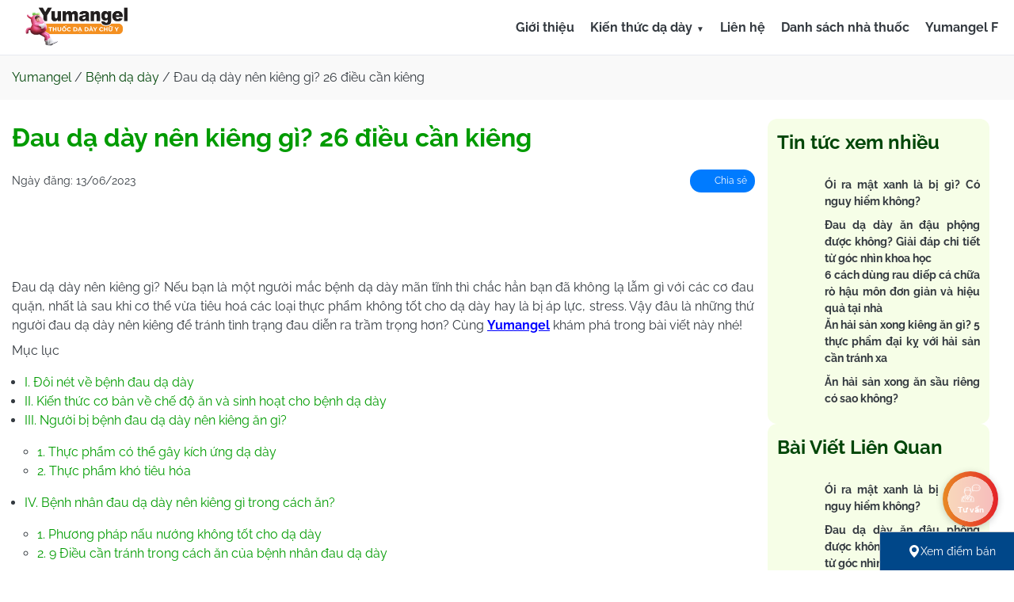

--- FILE ---
content_type: text/html; charset=UTF-8
request_url: https://yumangel.vn/dau-da-day-nen-kieng-gi/
body_size: 31097
content:
<!doctype html>
<html lang="vi">

<head><meta charset="UTF-8">
	
	<meta name="viewport" content="width=device-width, initial-scale=1">
	<link rel="profile" href="https://gmpg.org/xfn/11">
	
	<title>Đau dạ dày nên kiêng gì? 26 điều cần kiêng - Yumangel</title><link rel="preload" data-rocket-preload as="image" href="https://yumangel.vn/wp-content/uploads/2023/06/dau-da-day-nen-kieng-gi-trong-an-uong-va-sinh-hoat-8.jpg" imagesrcset="https://yumangel.vn/wp-content/uploads/2023/06/dau-da-day-nen-kieng-gi-trong-an-uong-va-sinh-hoat-8.jpg 500w, https://yumangel.vn/wp-content/uploads/2023/06/dau-da-day-nen-kieng-gi-trong-an-uong-va-sinh-hoat-8-300x191.jpg 300w" imagesizes="(max-width: 500px) 100vw, 500px" fetchpriority="high">

	<style id="jetpack-boost-critical-css">@media all{ul{box-sizing:border-box}.entry-content{counter-reset:footnotes}.aligncenter{clear:both}html :where(img[class*=wp-image-]){height:auto;max-width:100%}}@media all{#toc_container li,#toc_container ul{margin:0;padding:0}#toc_container.no_bullets li,#toc_container.no_bullets ul,#toc_container.no_bullets ul li{background:0 0;list-style-type:none;list-style:none}#toc_container ul ul{margin-left:1.5em}#toc_container{background:#f9f9f9;border:1px solid #aaa;padding:10px;margin-bottom:1em;width:auto;display:table;font-size:95%}#toc_container p.toc_title{text-align:center;font-weight:700;margin:0;padding:0}#toc_container p.toc_title+ul.toc_list{margin-top:1em}#toc_container a{text-decoration:none;text-shadow:none}}@media all{*{margin:0;padding:0;box-sizing:border-box;line-height:1.5}@font-face{font-family:Raleway;font-weight:700;font-style:normal}@font-face{font-family:Raleway;font-weight:700;font-style:italic}@font-face{font-family:Raleway;font-weight:400;font-style:normal}@font-face{font-family:Raleway;font-weight:400;font-style:italic}@font-face{font-family:Raleway;font-weight:500;font-style:normal}@font-face{font-family:Raleway;font-weight:500;font-style:italic}:root{--primary-color:#48BD00;--tertiary-color:#009B00;--title-color:#004609;--gray-color:#343a40;--white-color:#fff;--border-color:#e7eaf0}body{font-family:Raleway,sans-serif;background-color:var(--white-color);color:var(--gray-color);font-size:16px;font-weight:400}a{color:var(--tertiary-color);text-decoration:none}h1,h2,h3{color:var(--tertiary-color)}h1{font-size:32px}h2{font-size:24px}h3{font-size:24px}.container{max-width:1280px;margin:0 auto;padding:0 15px}.navbar{background-color:var(--white-color);padding:8px 0;position:relative;border-bottom:1px solid var(--border-color)}.nav-wrapper{max-width:1280px;margin:0 auto;display:flex;justify-content:space-between;align-items:center;padding:0 20px;height:53px}.logo{font-size:24px;font-weight:700;color:var(--gray-color);text-decoration:none}.logo img{height:50px}.menu{list-style-type:none;display:flex;gap:16px}.menu li{margin-left:20px;position:relative}.menu li a{text-decoration:none;color:var(--gray-color);font-weight:700;font-size:16px;border-radius:8px}.dropdown>a::after{content:"▼";font-size:10px;margin-left:5px}.dropdown-content{display:none;position:absolute;background-color:#f9f9f9;min-width:320px;box-shadow:0 8px 16px 0 rgba(0,0,0,.2);z-index:100}.dropdown-content a{display:block;padding:16px 26px}.dropdown-content li{list-style:none;margin-left:0}.menu-toggle{display:none;background:0 0;border:none;padding:10px}.menu-toggle .bar{display:block;width:25px;height:3px;background-color:#333;margin:5px auto}.sticky-contact{position:fixed;bottom:35px;right:20px;z-index:1000}.contact-button{width:70px;height:70px;border-radius:50%;background-image:linear-gradient(to right,#e88a25,#e4212a);border:none;display:flex;flex-direction:column;justify-content:center;align-items:center;box-shadow:0 2px 10px rgba(0,0,0,.2);position:relative;overflow:hidden}.contact-icon{width:25px;height:25px;margin-bottom:3px}.contact-text{color:var(--white-color);font-size:10px;text-align:center;line-height:1.2;z-index:2;width:60%;font-weight:700}.ripple{position:absolute;border-radius:50%;background-color:rgba(255,255,255,.7);width:100%;height:100%;opacity:0}.contact-options{display:none;position:absolute;bottom:80px;right:10px;flex-direction:column;align-items:flex-end}.contact-options a{display:flex;justify-content:flex-end;align-items:center;background-color:var(--white-color);margin-bottom:10px;padding:5px 10px;border-radius:20px;box-shadow:0 2px 10px rgba(0,0,0,.1);text-decoration:none;color:var(--primary-color);width:150px;font-weight:700}.contact-options a img{width:30px;height:30px;margin-left:10px}.option-text{font-size:14px;margin-right:5px}.wrapper-content{display:flex;flex-direction:row;padding:24px 0}.content-container{max-width:100%;word-wrap:break-word;overflow-wrap:break-word}.content-container img{max-width:100%;height:auto}.content-container *{max-width:100%}.aligncenter,div.aligncenter{display:block;margin:5px auto 5px auto;height:auto!important}.sidebar-content{width:25%;padding:0 16px}.sticky-sidebar{position:sticky;top:92px;max-height:calc(100vh - 40px)}.main-content{width:75%}.entry-meta{display:flex;flex-direction:row;gap:16px;padding:8px 0;justify-content:space-between;align-items:center;font-size:14px}.icon{display:inline-block;width:18px;height:18px;background-size:contain;background-repeat:no-repeat;background-position:center;vertical-align:middle}.icon-facebook{background-image:var(--wpr-bg-606b0c84-7f02-4062-a6fb-7b4237724625)}.facebook-share{background:#007bff;color:var(--white-color);border-radius:25px;padding:5px 10px;font-size:12px}.facebook-share a{color:var(--white-color)}.breadcrumb{background-color:#f9f9f9;padding:16px 0}.breadcrumb a{color:var(--title-color)}.entry-title{padding-bottom:8px}.entry-content ul{padding-left:16px;margin-top:16px;margin-bottom:16px}.entry-content p{margin:8px 0}.entry-content h2,.entry-content h3{padding:8px 0}.entry-content h2{font-size:24px}.entry-content h3{font-size:20px;color:#f60}.widget_related_posts_widget{background-color:#f6fee7;padding:12px;border-radius:12px}.widget_related_posts_widget .widget-title{color:var(--title-color);padding-bottom:16px}.related-posts-widget{display:flex;flex-direction:column;gap:12px}.related-posts-widget li{display:flex;flex-direction:row;gap:12px}.related-posts-widget li a{color:var(--gray-color);font-size:14px;font-weight:700;display:flex;align-items:center}.related-posts-widget img{width:60px;height:60px;object-fit:cover;border-radius:12px}#cancel-comment-reply-link{padding:0 10px}@media (max-width:1024px){.menu{display:none;position:absolute;top:100%;left:0;width:100%;background-color:#fff;flex-direction:column;align-items:flex-start;padding:20px;z-index:1000}.menu li{margin:10px 0;width:100%}.menu-toggle{display:block}.dropdown-content{position:static;display:none;background-color:transparent;box-shadow:none;padding-left:20px}ul .dropdown-content{padding-left:0}.wrapper-content{flex-direction:column}.main-content{width:100%;padding:0}.sidebar-content{width:100%}.sticky-sidebar{padding:0;max-height:100%}.related-posts-widget img{width:90px;height:90px}}@media (max-width:768px){h1{font-size:26px}h2{font-size:20px}h3{font-size:18px}.wrapper-content{padding:16px 0}.entry-content h2{font-size:20px}.entry-content h3{font-size:18px}}}</style><meta name='robots' content='index, follow, max-image-preview:large, max-snippet:-1, max-video-preview:-1' />

	<!-- This site is optimized with the Yoast SEO plugin v23.6 - https://yoast.com/wordpress/plugins/seo/ -->
	<meta name="description" content="Đâu là những thứ người đau dạ dày nên kiêng để tránh tình trạng đau diễn ra trầm trọng hơn? Cùng Yumangel khám phá trong bài viết này nhé!" />
	<link rel="canonical" href="https://yumangel.vn/dau-da-day-nen-kieng-gi/" />
	<meta property="og:locale" content="vi_VN" />
	<meta property="og:type" content="article" />
	<meta property="og:title" content="Đau dạ dày nên kiêng gì? 26 điều cần kiêng - Yumangel" />
	<meta property="og:description" content="Đâu là những thứ người đau dạ dày nên kiêng để tránh tình trạng đau diễn ra trầm trọng hơn? Cùng Yumangel khám phá trong bài viết này nhé!" />
	<meta property="og:url" content="https://yumangel.vn/dau-da-day-nen-kieng-gi/" />
	<meta property="og:site_name" content="Yumangel" />
	<meta property="article:publisher" content="https://www.facebook.com/yumangel.vn" />
	<meta property="article:author" content="https://www.facebook.com/profile.php?id=100006772267730" />
	<meta property="article:published_time" content="2023-06-13T04:56:22+00:00" />
	<meta property="article:modified_time" content="2024-03-19T17:42:29+00:00" />
	<meta property="og:image" content="https://yumangel.vn/wp-content/uploads/2023/06/dau-da-day-nen-kieng-gi-trong-an-uong-va-sinh-hoat.jpg" />
	<meta property="og:image:width" content="500" />
	<meta property="og:image:height" content="313" />
	<meta property="og:image:type" content="image/jpeg" />
	<meta name="author" content="Bùi Thị Hoa" />
	<meta name="twitter:card" content="summary_large_image" />
	<meta name="twitter:creator" content="@yumangelvn" />
	<meta name="twitter:site" content="@yumangelvn" />
	<meta name="twitter:label1" content="Được viết bởi" />
	<meta name="twitter:data1" content="Bùi Thị Hoa" />
	<meta name="twitter:label2" content="Ước tính thời gian đọc" />
	<meta name="twitter:data2" content="28 phút" />
	<script data-jetpack-boost="ignore" type="application/ld+json" class="yoast-schema-graph">{"@context":"https://schema.org","@graph":[{"@type":"WebPage","@id":"https://yumangel.vn/dau-da-day-nen-kieng-gi/","url":"https://yumangel.vn/dau-da-day-nen-kieng-gi/","name":"Đau dạ dày nên kiêng gì? 26 điều cần kiêng - Yumangel","isPartOf":{"@id":"https://yumangel.vn/#website"},"primaryImageOfPage":{"@id":"https://yumangel.vn/dau-da-day-nen-kieng-gi/#primaryimage"},"image":{"@id":"https://yumangel.vn/dau-da-day-nen-kieng-gi/#primaryimage"},"thumbnailUrl":"https://yumangel.vn/wp-content/uploads/2023/06/dau-da-day-nen-kieng-gi-trong-an-uong-va-sinh-hoat.jpg","datePublished":"2023-06-13T04:56:22+00:00","dateModified":"2024-03-19T17:42:29+00:00","author":{"@id":"https://yumangel.vn/#/schema/person/bb2902003261472f324f694891c75728"},"description":"Đâu là những thứ người đau dạ dày nên kiêng để tránh tình trạng đau diễn ra trầm trọng hơn? Cùng Yumangel khám phá trong bài viết này nhé!","breadcrumb":{"@id":"https://yumangel.vn/dau-da-day-nen-kieng-gi/#breadcrumb"},"inLanguage":"vi","potentialAction":[{"@type":"ReadAction","target":["https://yumangel.vn/dau-da-day-nen-kieng-gi/"]}]},{"@type":"ImageObject","inLanguage":"vi","@id":"https://yumangel.vn/dau-da-day-nen-kieng-gi/#primaryimage","url":"https://yumangel.vn/wp-content/uploads/2023/06/dau-da-day-nen-kieng-gi-trong-an-uong-va-sinh-hoat.jpg","contentUrl":"https://yumangel.vn/wp-content/uploads/2023/06/dau-da-day-nen-kieng-gi-trong-an-uong-va-sinh-hoat.jpg","width":500,"height":313,"caption":"Chế độ ăn uống và sinh hoạt ảnh hưởng rất nhiều đến diễn biến của bệnh nên nhiều người thắc mắc đau dạ dày nên kiêng gì trong ăn uống và sinh hoạt"},{"@type":"BreadcrumbList","@id":"https://yumangel.vn/dau-da-day-nen-kieng-gi/#breadcrumb","itemListElement":[{"@type":"ListItem","position":1,"name":"Yumangel","item":"https://yumangel.vn/"},{"@type":"ListItem","position":2,"name":"Bệnh dạ dày","item":"https://yumangel.vn/benh-da-day/"},{"@type":"ListItem","position":3,"name":"Đau dạ dày nên kiêng gì? 26 điều cần kiêng"}]},{"@type":"WebSite","@id":"https://yumangel.vn/#website","url":"https://yumangel.vn/","name":"Thuốc dạ dày chữ Y - Yumangel - Giảm nhanh các đơn đau dạ dày","description":"Thuốc dạ dày chữ Y Yumangel gói 1g/15ml dạng gel tiện dụng, dễ uống, được chỉ định giúp giảm nhanh các triệu chứng do: Viêm dạ dày tá tràng, trào ngược dạ dày","alternateName":"Thuốc dạ dày chữ Y - Yumangel","potentialAction":[{"@type":"SearchAction","target":{"@type":"EntryPoint","urlTemplate":"https://yumangel.vn/?s={search_term_string}"},"query-input":{"@type":"PropertyValueSpecification","valueRequired":true,"valueName":"search_term_string"}}],"inLanguage":"vi"}]}</script>
	<!-- / Yoast SEO plugin. -->


<!-- yumangel.vn is managing ads with Advanced Ads 2.0.14 – https://wpadvancedads.com/ --><!--noptimize-->
		<!--/noptimize--><noscript><link rel='stylesheet' id='wp-block-library-css' href='https://yumangel.vn/wp-includes/css/dist/block-library/style.min.css?ver=6.6.4' type='text/css' media='all' />
</noscript><link rel='stylesheet' id='wp-block-library-css' href='https://yumangel.vn/wp-includes/css/dist/block-library/style.min.css?ver=6.6.4' type='text/css' media="not all" data-media="all" onload="this.media=this.dataset.media; delete this.dataset.media; this.removeAttribute( 'onload' );" />
<style id='classic-theme-styles-inline-css' type='text/css'>
/*! This file is auto-generated */
.wp-block-button__link{color:#fff;background-color:#32373c;border-radius:9999px;box-shadow:none;text-decoration:none;padding:calc(.667em + 2px) calc(1.333em + 2px);font-size:1.125em}.wp-block-file__button{background:#32373c;color:#fff;text-decoration:none}
</style>
<style id='global-styles-inline-css' type='text/css'>
:root{--wp--preset--aspect-ratio--square: 1;--wp--preset--aspect-ratio--4-3: 4/3;--wp--preset--aspect-ratio--3-4: 3/4;--wp--preset--aspect-ratio--3-2: 3/2;--wp--preset--aspect-ratio--2-3: 2/3;--wp--preset--aspect-ratio--16-9: 16/9;--wp--preset--aspect-ratio--9-16: 9/16;--wp--preset--color--black: #000000;--wp--preset--color--cyan-bluish-gray: #abb8c3;--wp--preset--color--white: #ffffff;--wp--preset--color--pale-pink: #f78da7;--wp--preset--color--vivid-red: #cf2e2e;--wp--preset--color--luminous-vivid-orange: #ff6900;--wp--preset--color--luminous-vivid-amber: #fcb900;--wp--preset--color--light-green-cyan: #7bdcb5;--wp--preset--color--vivid-green-cyan: #00d084;--wp--preset--color--pale-cyan-blue: #8ed1fc;--wp--preset--color--vivid-cyan-blue: #0693e3;--wp--preset--color--vivid-purple: #9b51e0;--wp--preset--gradient--vivid-cyan-blue-to-vivid-purple: linear-gradient(135deg,rgba(6,147,227,1) 0%,rgb(155,81,224) 100%);--wp--preset--gradient--light-green-cyan-to-vivid-green-cyan: linear-gradient(135deg,rgb(122,220,180) 0%,rgb(0,208,130) 100%);--wp--preset--gradient--luminous-vivid-amber-to-luminous-vivid-orange: linear-gradient(135deg,rgba(252,185,0,1) 0%,rgba(255,105,0,1) 100%);--wp--preset--gradient--luminous-vivid-orange-to-vivid-red: linear-gradient(135deg,rgba(255,105,0,1) 0%,rgb(207,46,46) 100%);--wp--preset--gradient--very-light-gray-to-cyan-bluish-gray: linear-gradient(135deg,rgb(238,238,238) 0%,rgb(169,184,195) 100%);--wp--preset--gradient--cool-to-warm-spectrum: linear-gradient(135deg,rgb(74,234,220) 0%,rgb(151,120,209) 20%,rgb(207,42,186) 40%,rgb(238,44,130) 60%,rgb(251,105,98) 80%,rgb(254,248,76) 100%);--wp--preset--gradient--blush-light-purple: linear-gradient(135deg,rgb(255,206,236) 0%,rgb(152,150,240) 100%);--wp--preset--gradient--blush-bordeaux: linear-gradient(135deg,rgb(254,205,165) 0%,rgb(254,45,45) 50%,rgb(107,0,62) 100%);--wp--preset--gradient--luminous-dusk: linear-gradient(135deg,rgb(255,203,112) 0%,rgb(199,81,192) 50%,rgb(65,88,208) 100%);--wp--preset--gradient--pale-ocean: linear-gradient(135deg,rgb(255,245,203) 0%,rgb(182,227,212) 50%,rgb(51,167,181) 100%);--wp--preset--gradient--electric-grass: linear-gradient(135deg,rgb(202,248,128) 0%,rgb(113,206,126) 100%);--wp--preset--gradient--midnight: linear-gradient(135deg,rgb(2,3,129) 0%,rgb(40,116,252) 100%);--wp--preset--font-size--small: 13px;--wp--preset--font-size--medium: 20px;--wp--preset--font-size--large: 36px;--wp--preset--font-size--x-large: 42px;--wp--preset--spacing--20: 0.44rem;--wp--preset--spacing--30: 0.67rem;--wp--preset--spacing--40: 1rem;--wp--preset--spacing--50: 1.5rem;--wp--preset--spacing--60: 2.25rem;--wp--preset--spacing--70: 3.38rem;--wp--preset--spacing--80: 5.06rem;--wp--preset--shadow--natural: 6px 6px 9px rgba(0, 0, 0, 0.2);--wp--preset--shadow--deep: 12px 12px 50px rgba(0, 0, 0, 0.4);--wp--preset--shadow--sharp: 6px 6px 0px rgba(0, 0, 0, 0.2);--wp--preset--shadow--outlined: 6px 6px 0px -3px rgba(255, 255, 255, 1), 6px 6px rgba(0, 0, 0, 1);--wp--preset--shadow--crisp: 6px 6px 0px rgba(0, 0, 0, 1);}:where(.is-layout-flex){gap: 0.5em;}:where(.is-layout-grid){gap: 0.5em;}body .is-layout-flex{display: flex;}.is-layout-flex{flex-wrap: wrap;align-items: center;}.is-layout-flex > :is(*, div){margin: 0;}body .is-layout-grid{display: grid;}.is-layout-grid > :is(*, div){margin: 0;}:where(.wp-block-columns.is-layout-flex){gap: 2em;}:where(.wp-block-columns.is-layout-grid){gap: 2em;}:where(.wp-block-post-template.is-layout-flex){gap: 1.25em;}:where(.wp-block-post-template.is-layout-grid){gap: 1.25em;}.has-black-color{color: var(--wp--preset--color--black) !important;}.has-cyan-bluish-gray-color{color: var(--wp--preset--color--cyan-bluish-gray) !important;}.has-white-color{color: var(--wp--preset--color--white) !important;}.has-pale-pink-color{color: var(--wp--preset--color--pale-pink) !important;}.has-vivid-red-color{color: var(--wp--preset--color--vivid-red) !important;}.has-luminous-vivid-orange-color{color: var(--wp--preset--color--luminous-vivid-orange) !important;}.has-luminous-vivid-amber-color{color: var(--wp--preset--color--luminous-vivid-amber) !important;}.has-light-green-cyan-color{color: var(--wp--preset--color--light-green-cyan) !important;}.has-vivid-green-cyan-color{color: var(--wp--preset--color--vivid-green-cyan) !important;}.has-pale-cyan-blue-color{color: var(--wp--preset--color--pale-cyan-blue) !important;}.has-vivid-cyan-blue-color{color: var(--wp--preset--color--vivid-cyan-blue) !important;}.has-vivid-purple-color{color: var(--wp--preset--color--vivid-purple) !important;}.has-black-background-color{background-color: var(--wp--preset--color--black) !important;}.has-cyan-bluish-gray-background-color{background-color: var(--wp--preset--color--cyan-bluish-gray) !important;}.has-white-background-color{background-color: var(--wp--preset--color--white) !important;}.has-pale-pink-background-color{background-color: var(--wp--preset--color--pale-pink) !important;}.has-vivid-red-background-color{background-color: var(--wp--preset--color--vivid-red) !important;}.has-luminous-vivid-orange-background-color{background-color: var(--wp--preset--color--luminous-vivid-orange) !important;}.has-luminous-vivid-amber-background-color{background-color: var(--wp--preset--color--luminous-vivid-amber) !important;}.has-light-green-cyan-background-color{background-color: var(--wp--preset--color--light-green-cyan) !important;}.has-vivid-green-cyan-background-color{background-color: var(--wp--preset--color--vivid-green-cyan) !important;}.has-pale-cyan-blue-background-color{background-color: var(--wp--preset--color--pale-cyan-blue) !important;}.has-vivid-cyan-blue-background-color{background-color: var(--wp--preset--color--vivid-cyan-blue) !important;}.has-vivid-purple-background-color{background-color: var(--wp--preset--color--vivid-purple) !important;}.has-black-border-color{border-color: var(--wp--preset--color--black) !important;}.has-cyan-bluish-gray-border-color{border-color: var(--wp--preset--color--cyan-bluish-gray) !important;}.has-white-border-color{border-color: var(--wp--preset--color--white) !important;}.has-pale-pink-border-color{border-color: var(--wp--preset--color--pale-pink) !important;}.has-vivid-red-border-color{border-color: var(--wp--preset--color--vivid-red) !important;}.has-luminous-vivid-orange-border-color{border-color: var(--wp--preset--color--luminous-vivid-orange) !important;}.has-luminous-vivid-amber-border-color{border-color: var(--wp--preset--color--luminous-vivid-amber) !important;}.has-light-green-cyan-border-color{border-color: var(--wp--preset--color--light-green-cyan) !important;}.has-vivid-green-cyan-border-color{border-color: var(--wp--preset--color--vivid-green-cyan) !important;}.has-pale-cyan-blue-border-color{border-color: var(--wp--preset--color--pale-cyan-blue) !important;}.has-vivid-cyan-blue-border-color{border-color: var(--wp--preset--color--vivid-cyan-blue) !important;}.has-vivid-purple-border-color{border-color: var(--wp--preset--color--vivid-purple) !important;}.has-vivid-cyan-blue-to-vivid-purple-gradient-background{background: var(--wp--preset--gradient--vivid-cyan-blue-to-vivid-purple) !important;}.has-light-green-cyan-to-vivid-green-cyan-gradient-background{background: var(--wp--preset--gradient--light-green-cyan-to-vivid-green-cyan) !important;}.has-luminous-vivid-amber-to-luminous-vivid-orange-gradient-background{background: var(--wp--preset--gradient--luminous-vivid-amber-to-luminous-vivid-orange) !important;}.has-luminous-vivid-orange-to-vivid-red-gradient-background{background: var(--wp--preset--gradient--luminous-vivid-orange-to-vivid-red) !important;}.has-very-light-gray-to-cyan-bluish-gray-gradient-background{background: var(--wp--preset--gradient--very-light-gray-to-cyan-bluish-gray) !important;}.has-cool-to-warm-spectrum-gradient-background{background: var(--wp--preset--gradient--cool-to-warm-spectrum) !important;}.has-blush-light-purple-gradient-background{background: var(--wp--preset--gradient--blush-light-purple) !important;}.has-blush-bordeaux-gradient-background{background: var(--wp--preset--gradient--blush-bordeaux) !important;}.has-luminous-dusk-gradient-background{background: var(--wp--preset--gradient--luminous-dusk) !important;}.has-pale-ocean-gradient-background{background: var(--wp--preset--gradient--pale-ocean) !important;}.has-electric-grass-gradient-background{background: var(--wp--preset--gradient--electric-grass) !important;}.has-midnight-gradient-background{background: var(--wp--preset--gradient--midnight) !important;}.has-small-font-size{font-size: var(--wp--preset--font-size--small) !important;}.has-medium-font-size{font-size: var(--wp--preset--font-size--medium) !important;}.has-large-font-size{font-size: var(--wp--preset--font-size--large) !important;}.has-x-large-font-size{font-size: var(--wp--preset--font-size--x-large) !important;}
:where(.wp-block-post-template.is-layout-flex){gap: 1.25em;}:where(.wp-block-post-template.is-layout-grid){gap: 1.25em;}
:where(.wp-block-columns.is-layout-flex){gap: 2em;}:where(.wp-block-columns.is-layout-grid){gap: 2em;}
:root :where(.wp-block-pullquote){font-size: 1.5em;line-height: 1.6;}
</style>
<noscript><link rel='stylesheet' id='toc-screen-css' href='https://yumangel.vn/wp-content/plugins/table-of-contents-plus/screen.min.css?ver=2408' type='text/css' media='all' />
</noscript><link rel='stylesheet' id='toc-screen-css' href='https://yumangel.vn/wp-content/plugins/table-of-contents-plus/screen.min.css?ver=2408' type='text/css' media="not all" data-media="all" onload="this.media=this.dataset.media; delete this.dataset.media; this.removeAttribute( 'onload' );" />
<noscript><link data-minify="1" rel='stylesheet' id='yumangel-css-css' href='https://yumangel.vn/wp-content/cache/background-css/1/yumangel.vn/wp-content/cache/min/1/wp-content/themes/yumangel/assets/css/style.css?ver=1768279530&wpr_t=1769718820' type='text/css' media='all' />
</noscript><link data-minify="1" rel='stylesheet' id='yumangel-css-css' href='https://yumangel.vn/wp-content/cache/background-css/1/yumangel.vn/wp-content/cache/min/1/wp-content/themes/yumangel/assets/css/style.css?ver=1768279530&wpr_t=1769718820' type='text/css' media="not all" data-media="all" onload="this.media=this.dataset.media; delete this.dataset.media; this.removeAttribute( 'onload' );" />



<meta name="generator" content="Redux 4.4.18.5" /><meta name="redi-version" content="1.2.4" /><meta name="google-site-verification" content="LEqsXfuZzPoLA8Ry990Ljka4B8a04R7vGzdKnInzupA" />
<!-- Google Tag Manager -->

<!-- End Google Tag Manager -->
<script data-jetpack-boost="ignore" type="application/ld+json">
{
  "@context": "https://schema.org/",
  "@graph": [
    {
      "@type": "Organization",
      "@id": "kg:/g/F11y1kkm3vj",
      "url": "https://yumangel.vn/",
      "name": "Yumangel - Thuốc dạ dày chữ Y",
      "logo": {
        "@type": "ImageObject",
        "url": "https://yumangel.vn/wp-content/uploads/2024/10/logo.png",
        "representativeOfPage": "true",
        "name": "Logo",
        "caption": "Logo Yumangel",
        "width": 1607,
        "height": 519
      },
      "description": "Yumangel - Thuốc dạ dày chữ Y gói 1g/15ml dạng gel tiện dụng, dễ uống",
      "disambiguatingDescription": "Yumangel được chỉ định giúp giảm nhanh các triệu chứng do: Viêm dạ dày tá tràng, trào ngược dạ dày",
      "location": {
        "@type": "PostalAddress",
        "name": "trụ sở chính",
        "streetAddress": "Đường Công Nghiệp 4, Khu công nghiệp",
        "addressLocality": "Long Biên",
        "addressRegion": "Hà Nội",
        "addressCountry": "Việt Nam"
      },
      "sameAs": [
        "https://www.facebook.com/yumangel.vn",
        "https://www.pinterest.com/yumangelvn/",
        "https://www.youtube.com/channel/UCG_tJAuJgXCKfOWVhfVE-eg",
        "https://www.flickr.com/photos/yumangelvn/"
      ],
      "contactPoint": {
        "@type": "contactPoint",
        "email": "yumangelvn@gmail.com",
        "telephone": "+8418001125",
        "areaServed": "VN"
      }
    },
    {
      "@type": "Person",
      "alternateName": ["Dược sĩ Nguyễn Thị Thu Yumangel"],
      "sameAs": [
        "https://about.me/dsnguyenthithu",
        "https://www.podomatic.com/podcasts/nguyenthithuyumangelpodcast/episodes/2024-02-26T07_52_02-08_00"
        ],
      "url": "https://yumangel.vn/nguyen-thi-thu/",
      "@id": "kg:/g/F11y35p0ch7",
      "familyName": "Nguyễn",
      "additionalName": "Thị",
      "givenName": "Thu",
      "name": "Nguyễn Thị Thu",
      "description": "Dược sĩ Nguyễn Thị Thu – Tốt nghiệp chuyên ngành Quản lý và cung ứng thuốc – Cao đẳng dược TW Hải Dương",
      "jobTitle": "Dược sĩ Yumangel",
      "gender": "https://schema.org/Female",
      "email": "thunguyenthi@gmail.com",
      "image": "https://yumangel.vn/wp-content/uploads/2023/07/duoc-si-nguyen-thi-thu-200x300.jpg"
    },
    {
      "@type": "website",
      "@id": "https://yumangel.vn/",
      "name": "Yumangel - Thuốc dạ dày chữ Y",
      "url": "https://yumangel.vn/",
      "description": "Yumangel - Thuốc dạ dày chữ Y gói 1g/15ml dạng gel tiện dụng, dễ uống, được chỉ định giúp giảm nhanh các triệu chứng do: Viêm dạ dày tá tràng, trào ngược dạ dày",
      "publisher": {
        "@id": "kg:/g/F11y1kkm3vj"
      },
      "author": {
        "@id": "kg:/g/F11y35p0ch7"
      },
      "copyrightHolder": {
        "@id": "kg:/g/F11y35p0ch7"
      },
      "about": [
        {
          "@id": "kg:/g/F11y1kkm3vj",
          "name": "Yumangel",
          "url": "https://yumangel.vn/"
        },
        {
          "@id": "kg:/m/F0466c4t",
          "name": "Bệnh đau dạ dày",
          "url": "https://yumangel.vn/vi-tri-dau-da-day/"
        }
      ]
    }
  ]
}
</script><link rel="icon" href="https://yumangel.vn/wp-content/uploads/2024/11/favicon-yumangel.png" sizes="32x32" />
<link rel="icon" href="https://yumangel.vn/wp-content/uploads/2024/11/favicon-yumangel.png" sizes="192x192" />
<link rel="apple-touch-icon" href="https://yumangel.vn/wp-content/uploads/2024/11/favicon-yumangel.png" />
<meta name="msapplication-TileImage" content="https://yumangel.vn/wp-content/uploads/2024/11/favicon-yumangel.png" />
		<style type="text/css" id="wp-custom-css">
			.logo{
    margin-top: auto;
}
body{
	text-align:justify;
}
@media (max-width: 768px) {
    .intro-wrapper {
        justify-content: space-around;
    }
}
.faq-item-question h3 {
    font-size: 22px;
    margin-right: 10px;
}
.faq-item-answer {
	padding: 15px;
}		</style>
		<noscript><style id="rocket-lazyload-nojs-css">.rll-youtube-player, [data-lazy-src]{display:none !important;}</style></noscript><style id="rocket-lazyrender-inline-css">[data-wpr-lazyrender] {content-visibility: auto;}</style><style id="wpr-lazyload-bg-container"></style><style id="wpr-lazyload-bg-exclusion"></style>
<noscript>
<style id="wpr-lazyload-bg-nostyle">.icon-facebook{--wpr-bg-9b2d3de0-5e3e-45cb-bb90-1e58f2b4b16f: url('https://yumangel.vn/wp-content/themes/yumangel/assets/images/i-facebook.svg');}.icon-tick{--wpr-bg-e2a59fd0-e0dc-4e2d-8aeb-b5b60dbeee90: url('https://yumangel.vn/wp-content/themes/yumangel/assets/images/i-tick.svg');}.four_zero_four_bg{--wpr-bg-f81c086e-9633-438d-8471-aaba8daf4b36: url('https://yumangel.vn/wp-content/themes/yumangel/assets/images/404.gif');}.icon-facebook{--wpr-bg-606b0c84-7f02-4062-a6fb-7b4237724625: url('https://yumangel.vn/wp-content/themes/yumangel/assets/images/i-facebook.svg');}</style>
</noscript>
<meta name="generator" content="WP Rocket 3.18.3" data-wpr-features="wpr_lazyload_css_bg_img wpr_delay_js wpr_defer_js wpr_minify_js wpr_lazyload_images wpr_lazyload_iframes wpr_automatic_lazy_rendering wpr_oci wpr_image_dimensions wpr_minify_css wpr_desktop" /></head>

<body class="post-template-default single single-post postid-20076 single-format-standard aa-prefix-yuman-">
	<!-- Google Tag Manager (noscript) -->
<noscript><iframe src="https://www.googletagmanager.com/ns.html?id=GTM-M7DCTH9"
	height="0" width="0" style="display:none;visibility:hidden"></iframe></noscript>
<!-- End Google Tag Manager (noscript) -->	<header  id="site-header">
		<nav class="navbar">
			<div class="nav-wrapper">
				<a href="https://yumangel.vn/" class="logo" aria-label="Yumangel">
					<img src="https://yumangel.vn/wp-content/uploads/2025/05/logo-yumangel-2.webp" decoding="async" width="154px" height="50px" alt="Yumangel">				</a>
				<ul id="menu-menu-1" class="menu"><li id="menu-item-20276" class="menu-item menu-item-type-post_type menu-item-object-page menu-item-20276"><a href="https://yumangel.vn/ve-chung-toi/">Giới thiệu</a></li>
<li id="menu-item-11853" class="menu-item menu-item-type-custom menu-item-object-custom menu-item-has-children menu-item-11853 dropdown"><a href="#" class="dropdown-toggle">Kiến thức dạ dày</a>
<ul class="dropdown-content">
	<li id="menu-item-28306" class="menu-item menu-item-type-taxonomy menu-item-object-category current-post-ancestor current-menu-parent current-post-parent menu-item-28306"><a href="https://yumangel.vn/benh-da-day/">Bệnh dạ dày</a></li>
	<li id="menu-item-28307" class="menu-item menu-item-type-taxonomy menu-item-object-category menu-item-28307"><a href="https://yumangel.vn/benh-dai-trang/">Bệnh đại tràng</a></li>
	<li id="menu-item-28308" class="menu-item menu-item-type-taxonomy menu-item-object-category menu-item-28308"><a href="https://yumangel.vn/benh-tieu-hoa-khac/">Bệnh tiêu hóa khác</a></li>
</ul>
</li>
<li id="menu-item-31527" class="menu-item menu-item-type-post_type menu-item-object-page menu-item-31527"><a href="https://yumangel.vn/lien-he/">Liên hệ</a></li>
<li id="menu-item-70" class="menu-item menu-item-type-post_type menu-item-object-page menu-item-70"><a rel="nofollow" href="https://yumangel.vn/danh-sach-nha-thuoc/">Danh sách nhà thuốc</a></li>
<li id="menu-item-56644" class="menu-item menu-item-type-custom menu-item-object-custom menu-item-56644"><a rel="nofollow" href="https://yumangel.vn/yumangel-f/">Yumangel F</a></li>
</ul>				<button class="menu-toggle" aria-label="Toggle menu">
					<span class="bar"></span>
					<span class="bar"></span>
					<span class="bar"></span>
				</button>
			</div>
		</nav>
	</header>
<main  id="primary" class="site-main">

	
		<article  id="post-20076" class="post-20076 post type-post status-publish format-standard has-post-thumbnail hentry category-benh-da-day">
			<div  class="breadcrumb" itemscope itemtype="http://schema.org/BreadcrumbList"><div  class="container"><span itemprop="itemListElement" itemscope itemtype="http://schema.org/ListItem"><a href="https://yumangel.vn" itemprop="item"><span itemprop="name">Yumangel</span></a><meta itemprop="position" content="1" /></span> / <span itemprop="itemListElement" itemscope itemtype="http://schema.org/ListItem"><a href="https://yumangel.vn/benh-da-day/" itemprop="item"><span itemprop="name">Bệnh dạ dày</span></a><meta itemprop="position" content="2" /></span> / <span itemprop="itemListElement" itemscope itemtype="http://schema.org/ListItem"><span itemprop="name">Đau dạ dày nên kiêng gì? 26 điều cần kiêng</span><meta itemprop="position" content="3" /></span></div></div>			<div  class="container">
				<div class="wrapper-content">
					<div class="main-content">
						<header class="entry-header">
							<h1 class="entry-title">Đau dạ dày nên kiêng gì? 26 điều cần kiêng</h1>							<div class="entry-meta">
								<p class="post-date">Ngày đăng: <time datetime="2023-06-13T11:56:22+07:00">13/06/2023</time></p>								<div class="facebook-share">
									<a href="https://www.facebook.com/sharer/sharer.php?u=https%3A%2F%2Fyumangel.vn%2Fdau-da-day-nen-kieng-gi%2F" target="_blank" rel="noopener noreferrer" class="facebook-share-button">
										<i class="icon icon-facebook"></i> Chia sẻ
									</a>
								</div>
							</div>
						</header>
						<div class="entry-content">
							<div class="content-container">
								<div class="yuman-banner-dai-truoc-content" id="yuman-570392361"><a href="https://yumangel.vn/" aria-label="20260112-111221"><img src="data:image/svg+xml,%3Csvg%20xmlns='http://www.w3.org/2000/svg'%20viewBox='0%200%20940%2085'%3E%3C/svg%3E" alt=""  data-lazy-srcset="https://yumangel.vn/wp-content/uploads/2026/01/20260112-111221.png 940w, https://yumangel.vn/wp-content/uploads/2026/01/20260112-111221-300x27.png 300w, https://yumangel.vn/wp-content/uploads/2026/01/20260112-111221-768x69.png 768w" data-lazy-sizes="(max-width: 940px) 100vw, 940px" width="940" height="85"   data-lazy-src="https://yumangel.vn/wp-content/uploads/2026/01/20260112-111221.png" /><noscript><img src="https://yumangel.vn/wp-content/uploads/2026/01/20260112-111221.png" alt=""  srcset="https://yumangel.vn/wp-content/uploads/2026/01/20260112-111221.png 940w, https://yumangel.vn/wp-content/uploads/2026/01/20260112-111221-300x27.png 300w, https://yumangel.vn/wp-content/uploads/2026/01/20260112-111221-768x69.png 768w" sizes="(max-width: 940px) 100vw, 940px" width="940" height="85"   /></noscript></a></div><p>Đau dạ dày nên kiêng gì? Nếu bạn là một người mắc bệnh dạ dày mãn tĩnh thì chắc hẳn bạn đã không lạ lẫm gì với các cơ đau quặn, nhất là sau khi cơ thể vừa tiêu hoá các loại thực phẩm không tốt cho dạ dày hay là bị áp lực, stress. Vậy đâu là những thứ người đau dạ dày nên kiêng để tránh tình trạng đau diễn ra trầm trọng hơn? Cùng <span style="text-decoration: underline; color: #0000ff;"><strong>Yumangel</strong></span> khám phá trong bài viết này nhé!</p>
<div id="toc_container" class="no_bullets"><p class="toc_title">Mục lục</p><ul class="toc_list"><li><a href="#I_Doi_net_ve_benh_dau_da_day">I. Đôi nét về bệnh đau dạ dày</a></li><li><a href="#II_Kien_thuc_co_ban_ve_che_do_an_va_sinh_hoat_cho_benh_da_day">II. Kiến thức cơ bản về chế độ ăn và sinh hoạt cho bệnh dạ dày</a></li><li><a href="#III_Nguoi_bi_benh_dau_da_day_nen_kieng_an_gi">III. Người bị bệnh đau dạ dày nên kiêng ăn gì?</a><ul><li><a href="#1_Thuc_pham_co_the_gay_kich_ung_da_day">1. Thực phẩm có thể gây kích ứng dạ dày</a></li><li><a href="#2_Thuc_pham_kho_tieu_hoa">2. Thực phẩm khó tiêu hóa</a></li></ul></li><li><a href="#IV_Benh_nhan_dau_da_day_nen_kieng_gi_trong_cach_an">IV. Bệnh nhân đau dạ dày nên kiêng gì trong cách ăn? </a><ul><li><a href="#1_Phuong_phap_nau_nuong_khong_tot_cho_da_day">1. Phương pháp nấu nướng không tốt cho dạ dày</a></li><li><a href="#2_9_Dieu_can_tranh_trong_cach_an_cua_benh_nhan_dau_da_day">2. 9 Điều cần tránh trong cách ăn của bệnh nhân đau dạ dày</a></li></ul></li><li><a href="#V_Dieu_can_chu_y_trong_che_do_sinh_hoat_cua_nguoi_benh_da_day">V. Điều cần chú ý trong chế độ sinh hoạt của người bệnh dạ dày</a><ul><li><a href="#1_Loi_song_va_van_dong_the_chat">1. Lối sống và vận động thể chất</a></li><li><a href="#2_Cang_thang_va_tinh_trang_tam_ly">2. Căng thẳng và tình trạng tâm lý</a></li></ul></li><li><a href="#VI_Ket_hop_dung_Yumangel_giup_giam_dau_da_day_hieu_qua">VI. Kết hợp dùng Yumangel giúp giảm đau dạ dày hiệu quả</a></li></ul></div>
<h2><span id="I_Doi_net_ve_benh_dau_da_day"><b>I. Đôi nét về bệnh đau dạ dày</b></span></h2>
<p>Đau dạ dày hay đau bao tử là tình trạng dạ dày bị tổn thương chủ yếu do bị viêm loét. Bệnh gây ra các cơn đau âm ỉ, nóng rát hoặc tức tại vùng thượng vị kèm triệu chứng ợ chua, buồn nôn, nôn, chướng bụng, đầy hơi, khó tiêu… khiến người bệnh rất khó chịu.</p>
<p>Các nguyên nhân gây bệnh đau dạ dày gồm: Do nhiễm vi khuẩn HP/Helicobacter pylori; thói quen ăn uống thiếu khoa học; chế độ sinh hoạt không lành mạnh; căng thẳng, stress kéo dài; lạm dụng thuốc Tây y; do một số bệnh ký tiêu hóa như: viêm ruột, viêm tuyến tụy,  ung thư tuyến tụy, bệnh túi mật, hội chứng ruột kích thích,…</p>
<p>Chế độ ăn uống và sinh hoạt không khoa học ảnh hưởng tiêu cực đến dạ dày nói riêng và cả hệ tiêu hóa nói chung. Do đó, mỗi người cần xây dựng cho mình thói quen ăn uống lành mạnh và sinh hoạt điều độ để hỗ trợ cải thiện tình trạng bệnh, tránh bệnh diễn tiến nặng hơn đồng thời ngăn bệnh tái phát.</p>
<div id="attachment_20188" style="width: 510px" class="wp-caption aligncenter"><img fetchpriority="high" decoding="async" aria-describedby="caption-attachment-20188" class="size-full wp-image-20188" src="https://yumangel.vn/wp-content/uploads/2023/06/dau-da-day-nen-kieng-gi-trong-an-uong-va-sinh-hoat-8.jpg" alt="đau dạ dày kiêng gì" width="500" height="318" srcset="https://yumangel.vn/wp-content/uploads/2023/06/dau-da-day-nen-kieng-gi-trong-an-uong-va-sinh-hoat-8.jpg 500w, https://yumangel.vn/wp-content/uploads/2023/06/dau-da-day-nen-kieng-gi-trong-an-uong-va-sinh-hoat-8-300x191.jpg 300w" sizes="(max-width: 500px) 100vw, 500px" /><p id="caption-attachment-20188" class="wp-caption-text">Đau dạ dày là tình trạng dạ dày bị tổn thương chủ yếu do bị viêm loét.</p></div>
<ul>
<li><strong>Xem thêm: <span style="color: #0000ff;"><a style="color: #0000ff;" href="https://yumangel.vn/da-day/">Dạ dày nằm ở đâu?</a></span></strong></li>
</ul>
<h2><span id="II_Kien_thuc_co_ban_ve_che_do_an_va_sinh_hoat_cho_benh_da_day"><b>II. Kiến thức cơ bản về chế độ ăn và sinh hoạt cho bệnh dạ dày</b></span></h2>
<p>Chế độ ăn uống và sinh hoạt ảnh hưởng rất nhiều đến diễn biến của bệnh đau dạ dày nên người bệnh cần chú ý nắm được các nguyên tắc sau:</p>
<ul>
<li><b>Nguyên tắc chung của chế độ ăn và sinh hoạt: </b>Để có một sức khỏe tốt, bệnh nhân đau dạ dày cần có một chế độ ăn uống cũng như sinh hoạt lành mạnh; đảm bảo bữa đủ 4 nhóm dinh dưỡng (nhóm chất bột đường, chất đạm, chất béo, vitamin và khoáng chất) để nâng cao sức khỏe, tăng đề kháng và phòng ngừa bệnh tật.</li>
<li><b>Thức ăn người bệnh đau dạ dày nên tránh</b> ăn các thực phẩm có thể gây kích ứng dj dày như và thực phẩm khó tiêu</li>
<li><b>Người đau dạ dày nên ăn</b> các thực phẩm có tác dụng bảo vệ niêm mạc dạ dày, hỗ trợ chữa lành các vết loét và có khả năng giúp giảm tiết acid.</li>
<li><strong>Người bệnh dạ dày nên hạn chế ăn uống không đúng cách</strong></li>
<li><strong>Chế độ sinh hoạt không khoa học</strong> cũng có thể là tác nhân gây bệnh đau dày.</li>
</ul>
<div id="attachment_20189" style="width: 510px" class="wp-caption aligncenter"><img decoding="async" aria-describedby="caption-attachment-20189" class="size-full wp-image-20189" src="data:image/svg+xml,%3Csvg%20xmlns='http://www.w3.org/2000/svg'%20viewBox='0%200%20500%20305'%3E%3C/svg%3E" alt="đau dạ dày kiêng gì" width="500" height="305" data-lazy-srcset="https://yumangel.vn/wp-content/uploads/2023/06/dau-da-day-nen-kieng-gi-trong-an-uong-va-sinh-hoat-9.jpg 500w, https://yumangel.vn/wp-content/uploads/2023/06/dau-da-day-nen-kieng-gi-trong-an-uong-va-sinh-hoat-9-300x183.jpg 300w" data-lazy-sizes="(max-width: 500px) 100vw, 500px" data-lazy-src="https://yumangel.vn/wp-content/uploads/2023/06/dau-da-day-nen-kieng-gi-trong-an-uong-va-sinh-hoat-9.jpg" /><noscript><img decoding="async" aria-describedby="caption-attachment-20189" class="size-full wp-image-20189" src="https://yumangel.vn/wp-content/uploads/2023/06/dau-da-day-nen-kieng-gi-trong-an-uong-va-sinh-hoat-9.jpg" alt="đau dạ dày kiêng gì" width="500" height="305" srcset="https://yumangel.vn/wp-content/uploads/2023/06/dau-da-day-nen-kieng-gi-trong-an-uong-va-sinh-hoat-9.jpg 500w, https://yumangel.vn/wp-content/uploads/2023/06/dau-da-day-nen-kieng-gi-trong-an-uong-va-sinh-hoat-9-300x183.jpg 300w" sizes="(max-width: 500px) 100vw, 500px" /></noscript><p id="caption-attachment-20189" class="wp-caption-text">Bệnh nhân đau dạ dày cần có một chế độ ăn uống cũng như sinh hoạt lành mạnh đồng thời đảm bảo bữa đủ 4 nhóm dinh dưỡng</p></div>
<h2><span id="III_Nguoi_bi_benh_dau_da_day_nen_kieng_an_gi"><b>III. Người bị bệnh đau dạ dày nên kiêng ăn gì?</b></span></h2>
<p>Như đã chia sẻ ở trên, đau dạ dày sẽ gây ra các cơn đau kèm nóng rát thượng vị, ợ chua, ợ hơi do lượng acid dư thừa đẩy ngược lên khoang miệng khiến người bệnh vô cùng khó chịu. Tình trạng này sẽ ngày càng nặng nề hơn khi người bị đau dạ dày có một chế độ ăn uống không đúng cách, ăn các thức ăn không tốt cho dạ dày.</p>
<p>Vì thế, để cải thiện triệu chứng bệnh cũng như kiểm soát tình trạng đau, người bệnh đau dạ dày cần chú ý kiêng ăn một số nhóm thực phẩm không tốt dưới đây:</p>
<h3><span id="1_Thuc_pham_co_the_gay_kich_ung_da_day"><b>1. Thực phẩm có thể gây kích ứng dạ dày</b></span></h3>
<p>Một số thực phẩm phẩm khi tiêu thụ có thể gây kích ứng dạ dày như đồ ăn cay, nóng, có vị chua, lên men, thuốc lá, rượu, bia, cà phê và các đồ uống có cồn khác.</p>
<h4><b>1.1. Thực phẩm cay nóng</b></h4>
<p>Theo các chuyên gia tiêu hóa, thực phẩm cay nóng không chỉ khiến cho lượng acid dạ dày tăng lên, mà còn làm nghiêm trọng hơn các vết loét dạ dày. Không chỉ vậy, các thực phẩm cay nóng còn gây kích thích niêm mạc dạ dày khiến các triệu chứng bệnh dạ dày càng nặng nề hơn.</p>
<p>Do đó, bệnh nhân đau dạ dày nên tránh ăn các thực phẩm cay nóng gồm:</p>
<ul>
<li aria-level="1">Kim chi.</li>
<li aria-level="1">Ớt.</li>
<li aria-level="1">Tỏi.</li>
<li aria-level="1">Mì cay.</li>
<li aria-level="1">Mù tạt.</li>
<li aria-level="1">Hạt tiêu.</li>
<li aria-level="1">Hành lá.</li>
</ul>
<h4><b>1.2. Thực phẩm lên men, có vị chua</b></h4>
<p>Nhóm thực phẩm lên men, có vị chua khi dung nạp vào cơ thể có thể khiến cho nồng độ acid dạ dày tăng lên và làm tổn thương lớp bảo vệ niêm mạc. Do đó, khi cơn đau dạ dày xuất hiện các triệu chứng ợ hơi, ợ nóng, ợ chua khó tiêu, người bệnh không nên ăn các thực phẩm sau:</p>
<ul>
<li aria-level="1">Cà muối.</li>
<li aria-level="1">Hành muối.</li>
<li aria-level="1">Dưa muối.</li>
<li aria-level="1">Kim chi.</li>
<li aria-level="1">Chanh.</li>
<li aria-level="1">Cam.</li>
<li aria-level="1">Bưởi.</li>
<li aria-level="1">Xoài.</li>
<li aria-level="1">Me.</li>
<li aria-level="1">Khế.</li>
<li aria-level="1">Kiwi.</li>
</ul>
<h4><b>1.4. Thuốc lá, rượu, bia, cà phê</b></h4>
<p>Thuốc lá, rượu, bia, cà phê và các đồ uống có cồn khác là những chất kích thích gây hại cho dạ dày. Khi tiêu thụ quá nhiều, có thể dẫn tới thủng dạ dày, chảy máu dạ dày, làm tăng nguy cơ mắc bệnh tim mạch và một số bệnh lý nguy hiểm khác.</p>
<p>Do đó, bệnh nhân đau dạ dày cần hạn chế sử dụng các chất kích thích để tránh gây ra các tổn thương nặng nề cho dạ dày.</p>
<p>&nbsp;</p>
<div id="attachment_20191" style="width: 510px" class="wp-caption aligncenter"><img decoding="async" aria-describedby="caption-attachment-20191" class="wp-image-20191 size-full" src="data:image/svg+xml,%3Csvg%20xmlns='http://www.w3.org/2000/svg'%20viewBox='0%200%20500%20336'%3E%3C/svg%3E" alt="đau dạ dày nên kiêng gì" width="500" height="336" data-lazy-srcset="https://yumangel.vn/wp-content/uploads/2023/06/dau-da-day-nen-kieng-gi-trong-an-uong-va-sinh-hoat-10.jpg 500w, https://yumangel.vn/wp-content/uploads/2023/06/dau-da-day-nen-kieng-gi-trong-an-uong-va-sinh-hoat-10-300x202.jpg 300w" data-lazy-sizes="(max-width: 500px) 100vw, 500px" data-lazy-src="https://yumangel.vn/wp-content/uploads/2023/06/dau-da-day-nen-kieng-gi-trong-an-uong-va-sinh-hoat-10.jpg" /><noscript><img decoding="async" aria-describedby="caption-attachment-20191" class="wp-image-20191 size-full" src="https://yumangel.vn/wp-content/uploads/2023/06/dau-da-day-nen-kieng-gi-trong-an-uong-va-sinh-hoat-10.jpg" alt="đau dạ dày nên kiêng gì" width="500" height="336" srcset="https://yumangel.vn/wp-content/uploads/2023/06/dau-da-day-nen-kieng-gi-trong-an-uong-va-sinh-hoat-10.jpg 500w, https://yumangel.vn/wp-content/uploads/2023/06/dau-da-day-nen-kieng-gi-trong-an-uong-va-sinh-hoat-10-300x202.jpg 300w" sizes="(max-width: 500px) 100vw, 500px" /></noscript><p id="caption-attachment-20191" class="wp-caption-text">Người bị đau dạ dày không nên ăn thực phẩm có vị chua, cay nóng dễ gây kích ứng dạ dày</p></div>
<h3><span id="2_Thuc_pham_kho_tieu_hoa"><b>2. Thực phẩm khó tiêu hóa</b></span></h3>
<p>Các thực phẩm giàu chất béo, nhiều đường, các loại đậu khó tiêu hóa nên người bệnh nên tránh ăn để tránh tạo gánh nặng cho dạ dày:</p>
<h4><b>2.1. Thực phẩm giàu chất béo</b></h4>
<p>Theo các chuyên gia sức khỏe, ăn các thực phẩm giàu chất béo không chỉ gây mất cân bằng chỉ số pH của dạ dày mà còn ảnh hưởng đến hệ vi sinh đường ruột và làm chậm quá trình tiêu hóa gây táo bón.</p>
<p>Vì vậy, cho nên khi bị đau dạ dày, người bệnh không nên ăn các loại thực phẩm có hàm lượng chất béo cao như:</p>
<ul>
<li aria-level="1">Thịt mỡ.</li>
<li aria-level="1">Mỡ động vật.</li>
<li aria-level="1">Khoai lang/khoai tây/ngô chiên.</li>
<li aria-level="1">Phô mai.</li>
<li aria-level="1">Bơ.</li>
<li aria-level="1">Xúc xích.</li>
<li aria-level="1">Lạp xưởng.</li>
<li aria-level="1">Gà rán.</li>
<li aria-level="1">Thức ăn chiên xào, nhiều dầu mỡ.</li>
<li aria-level="1">…</li>
</ul>
<h4><b>2.2. Thực phẩm nhiều đường</b></h4>
<p>Nhóm thực phẩm có hàm lượng đường cao như nước ngọt, bánh ngọt, bánh rán, bánh nướng hay socola khi ăn vào không giúp người đau dạ dày dễ chịu hơn mà ngược lại còn khiến bệnh thêm trầm trọng. Lý do là bởi nhóm thực phẩm này có hàm lượng đường cao sẽ gây tổn thương ở vùng dạ dày.</p>
<p>Để tình trạng đau dạ dày không diễn tiến nặng hơn, người bệnh nên hạn chế một số thực phẩm có hàm lượng đường cao như:</p>
<ul>
<li aria-level="1">Sữa đặc</li>
<li aria-level="1">Bánh ngọt.</li>
<li aria-level="1">Nước ngọt.</li>
<li aria-level="1">Socola.</li>
<li aria-level="1">Kẹo.</li>
<li aria-level="1">Bánh quy.</li>
<li aria-level="1">Bánh rán.</li>
<li aria-level="1">Bánh nướng.</li>
<li aria-level="1">Bánh kem.</li>
<li aria-level="1">Nước sốt BBQ.</li>
<li aria-level="1">Hoa quả đóng hộp.</li>
</ul>
<h4><b>2.3. Các loại đậu</b></h4>
<p>Đường Fodmaps có trong các loại đậu không ảnh hưởng đến sức khỏe của người bình thường. Tuy nhiên, đối với các bệnh nhân bị đau dạ dày thì đường Fodmaps lại gây đầy hơi, đau bụng, ợ chua, khó tiêu, thậm chí là tiêu chảy.</p>
<p>Bên cạnh đó, một số loại đậu như đậu Hà Lan hay đậu tương còn chứa hoạt chất Carbohydrate phức hợp, khi bệnh nhân đau dạ dày ăn vào gây dư thừa acid dạ dày dẫn tới đầy hơi, khó chịu.</p>
<p>Để tránh tình trạng bệnh đau dạ dày diễn tiến xấu, người bệnh nên tránh ăn các loại đậu dưới đây:</p>
<ul>
<li aria-level="1">Đậu Hà Lan.</li>
<li aria-level="1">Đậu tương.</li>
<li aria-level="1">Đậu xanh.</li>
<li aria-level="1">Đậu lăng.</li>
<li aria-level="1">Đậu đỏ.</li>
<li aria-level="1">Đậu phộng/lạc.</li>
</ul>
<div id="attachment_20192" style="width: 510px" class="wp-caption aligncenter"><img decoding="async" aria-describedby="caption-attachment-20192" class="size-full wp-image-20192" src="data:image/svg+xml,%3Csvg%20xmlns='http://www.w3.org/2000/svg'%20viewBox='0%200%20500%20263'%3E%3C/svg%3E" alt="đau dạ dày nên kiêng gì" width="500" height="263" data-lazy-srcset="https://yumangel.vn/wp-content/uploads/2023/06/dau-da-day-nen-kieng-gi-trong-an-uong-va-sinh-hoat-11.jpg 500w, https://yumangel.vn/wp-content/uploads/2023/06/dau-da-day-nen-kieng-gi-trong-an-uong-va-sinh-hoat-11-300x158.jpg 300w" data-lazy-sizes="(max-width: 500px) 100vw, 500px" data-lazy-src="https://yumangel.vn/wp-content/uploads/2023/06/dau-da-day-nen-kieng-gi-trong-an-uong-va-sinh-hoat-11.jpg" /><noscript><img decoding="async" aria-describedby="caption-attachment-20192" class="size-full wp-image-20192" src="https://yumangel.vn/wp-content/uploads/2023/06/dau-da-day-nen-kieng-gi-trong-an-uong-va-sinh-hoat-11.jpg" alt="đau dạ dày nên kiêng gì" width="500" height="263" srcset="https://yumangel.vn/wp-content/uploads/2023/06/dau-da-day-nen-kieng-gi-trong-an-uong-va-sinh-hoat-11.jpg 500w, https://yumangel.vn/wp-content/uploads/2023/06/dau-da-day-nen-kieng-gi-trong-an-uong-va-sinh-hoat-11-300x158.jpg 300w" sizes="(max-width: 500px) 100vw, 500px" /></noscript><p id="caption-attachment-20192" class="wp-caption-text">Thực phẩm nhiều đường, giàu chất béo cũng không tốt cho bệnh nhân đau dạ dày</p></div>
<p><strong>Giải đáp: <a href="https://yumangel.vn/dau-da-day-an-mi-tom-duoc-khong/">Đau dạ dày ăn mì tôm được không?</a></strong></p>
<h2><span id="IV_Benh_nhan_dau_da_day_nen_kieng_gi_trong_cach_an"><b>IV. Bệnh nhân đau dạ dày nên kiêng gì trong cách ăn? </b></span></h2>
<p>Bên cạnh việc loại bỏ các thực phẩm không tốt cho dạ dày ra khỏi các bữa ăn hàng ngày, bệnh nhân đau dạ dày còn nên quan tâm đến việc chế biến thực phẩm và ăn uống đúng cách.</p>
<h3><span id="1_Phuong_phap_nau_nuong_khong_tot_cho_da_day"><b>1. Phương pháp nấu nướng không tốt cho dạ dày</b></span></h3>
<p>Khi chế biến thực phẩm và nấu nướng, bệnh nhân đau dạ dày cần chú ý thay đổi các thói quen không tốt cho dạ dày dưới đây:</p>
<ul>
<li aria-level="1"><i>Không chế biến thực phẩm ở những nơi không đảm bảo vệ sinh</i> hay sử dụng nguồn nước không sạch vì vi khuẩn có hại có thể xâm nhập tấn công và gây hại cho cơ thể.</li>
<li aria-level="1"><i>Không chế biến thực phẩm dưới dạng các món sống, tái </i>như gỏi, tiết canh; nên ăn chín, uống sôi.</li>
<li aria-level="1"><i>Tránh ăn thực phẩm thô cứng, nhiều xơ, gân</i>: Vì những thức ăn sẽ tạo áp lực và gánh nặng cho dạ dày. Nên thái nhỏ thức ăn và nấu chín kỹ để tránh dạ dày bị co bóp mạnh.</li>
<li aria-level="1"><i>Hạn chế ăn các món ăn xào, rán, chiên, nướng</i> <i>vì khó tiêu hóa</i>: Nên ưu tiên chế biến thực phẩm ở dạng hấp, luộc, om, kho vì dễ tiêu hóa và dễ hấp thu hơn.</li>
<li aria-level="1"><i>Tránh chế biến thức ăn quá đặc hoặc quá lỏng</i>: Thức ăn quá thô và đặc sẽ làm cho dịch vị khó thấm vào giữa khối thức ăn; ngược lại nếu quá lỏng và nhiều nước làm loãng dịch vị, giảm khả năng tiêu hóa.</li>
</ul>
<div id="attachment_20193" style="width: 510px" class="wp-caption aligncenter"><img decoding="async" aria-describedby="caption-attachment-20193" class="size-full wp-image-20193" src="data:image/svg+xml,%3Csvg%20xmlns='http://www.w3.org/2000/svg'%20viewBox='0%200%20500%20329'%3E%3C/svg%3E" alt="đau dạ dày nên kiêng gì" width="500" height="329" data-lazy-srcset="https://yumangel.vn/wp-content/uploads/2023/06/dau-da-day-nen-kieng-gi-trong-an-uong-va-sinh-hoat-12.jpg 500w, https://yumangel.vn/wp-content/uploads/2023/06/dau-da-day-nen-kieng-gi-trong-an-uong-va-sinh-hoat-12-300x197.jpg 300w" data-lazy-sizes="(max-width: 500px) 100vw, 500px" data-lazy-src="https://yumangel.vn/wp-content/uploads/2023/06/dau-da-day-nen-kieng-gi-trong-an-uong-va-sinh-hoat-12.jpg" /><noscript><img decoding="async" aria-describedby="caption-attachment-20193" class="size-full wp-image-20193" src="https://yumangel.vn/wp-content/uploads/2023/06/dau-da-day-nen-kieng-gi-trong-an-uong-va-sinh-hoat-12.jpg" alt="đau dạ dày nên kiêng gì" width="500" height="329" srcset="https://yumangel.vn/wp-content/uploads/2023/06/dau-da-day-nen-kieng-gi-trong-an-uong-va-sinh-hoat-12.jpg 500w, https://yumangel.vn/wp-content/uploads/2023/06/dau-da-day-nen-kieng-gi-trong-an-uong-va-sinh-hoat-12-300x197.jpg 300w" sizes="(max-width: 500px) 100vw, 500px" /></noscript><p id="caption-attachment-20193" class="wp-caption-text">Người bị đau dạ dày nên hạn chế ăn các món ăn xào, rán, chiên, nướng vì khó tiêu hóa</p></div>
<h3><span id="2_9_Dieu_can_tranh_trong_cach_an_cua_benh_nhan_dau_da_day"><b>2. 9 Điều cần tránh trong cách ăn của bệnh nhân đau dạ dày</b></span></h3>
<p>Cách ăn đúng giúp giảm triệu chứng bệnh và bệnh không tiến triển nặng hơn. Dưới đây là 9 điều bệnh nhân dạ dày nên kiêng khi ăn:</p>
<h4><b>2.1. Không nên bỏ bữa, nhịn ăn </b></h4>
<p>Khi bạn bỏ bữa hoặc nhịn ăn, dạ dày trống rỗng sẽ tiết ra acid dịch vị và co bóp tiêu hóa. Lượng dịch vị tiết ra ít hoặc nhiều hơn nhu cầu cầu sẽ gây kích thích, gây đau dạ dày.</p>
<p>Vì vậy, người bệnh nên ăn uống đầy đủ và đúng giờ để tránh tình trạng bệnh đau dạ dày nặng hơn.</p>
<h4><b>2.2. Không nên ăn quá nhanh</b></h4>
<p>Thói quen ăn quá nhanh, nhai thức ăn không kỹ khiến thức ăn không được tiêu hóa kỹ ở khoang miệng mà trực tiếp chuyển đến dạ dày khi vẫn ở dạng thô. Điều này sẽ trực tiếp làm hại niêm mạc dạ dày, tăng gánh nặng và thời gian làm việc cho dạ dày, làm mệt mỏi cơ bắp dạ dày và giảm nhu động dạ dày.</p>
<p>Do đó, bạn nên ăn chậm, nhai kỹ để thức ăn được nghiền nhỏ ở miệng, các dịch tiêu hóa sẽ thấm được nhiều hơn và giúp thức ăn tiêu hóa tốt hơn, tránh gây áp lực cho dạ dày.</p>
<p>Nghiên cứu tại Đại học Ohio (Mỹ) cho biết:<i>“Với các loại đồ ăn cứng và nhiều chất xơ nên được nhai ít nhất 30 lần trước khi nuốt. Đối với các loại thực phẩm mềm nên được nhai ít nhất 5 &#8211; 10 lần”.</i></p>
<h4><b>2.3. Không nên vừa ăn vừa xem ti vi, điện thoại</b></h4>
<p>Vừa ăn vừa xem ti vi, điện thoại là một trong các nguyên nhân gây đau dạ dày thường gặp. Thói quen này sẽ giảm lượng máu đến dạ dày và tăng cường đưa một lượng lớn máu về não nên không thể hỗ trợ dạ dày trong việc tiêu hóa thức ăn.</p>
<p>Các thức ăn chưa được tiêu hóa hết sẽ tồn lại trong dạ dày và trở thành môi trường lý tưởng để các loại vi khuẩn sinh sôi, gây ra nhiều bệnh lý ở dạ dày và ruột như: viêm dạ dày, viêm đường ruột.</p>
<p>Do đó, khi ăn người bệnh nên tập trung vào bữa ăn sẽ giúp gia tăng bài tiết của nước bọt và tiêu hoá sẽ dễ dàng hơn.</p>
<h4><b>2.4. Không nên ăn quá no</b></h4>
<p>Bệnh nhân đau dạ dày cũng không nên ăn quá no trong một bữa vì có thể khiến dạ dày căng to, chức năng co bóp yếu gây ảnh hưởng đến quá trình nhào trộn thức ăn, tăng cọ xát và làm gia tăng cơn đau.</p>
<p>Thay vào đó, bạn có thể ăn thành nhiều bữa nhỏ để dạ dày thường xuyên có thức ăn giúp trung hòa được acid dịch vị.</p>
<h4><b>2.5. Không để bụng quá đói</b></h4>
<p>Nguyên lý hoạt động của dạ dày khi tiêu hóa thức ăn là dạ dày sẽ tiết ra dịch vị và co bóp để nhào trộn thức ăn. Nếu để bụng quá đói, dạ dày trống rỗng thì acid dịch vị có thể tác động lên niêm mạc dạ dày và gây ra cơn đau. Mặt khác, hoạt động co bóp dạ dày trong giai đoạn này cũng có thể gây ra các cơn đau.</p>
<p>Trường hợp hệ tiêu hóa bị rối loạn, trì trệ có thể khiến lượng axit dịch vị tiết ra nhiều hoặc ít hơn so với nhu cầu cần thiết. Khi axit dịch vị tiết ra nhiều hơn so với thông thường sẽ gây nên tình trạng viêm, tổn thương, ăn mòn niêm mạc, viêm loét dạ dày.</p>
<p><strong>Yumangel gợi ý: <span style="color: #0000ff;"><a style="color: #0000ff;" href="https://yumangel.vn/viem-loet-da-day-nen-an-gi-va-kieng-gi/">Bị viêm loét dạ dày kiêng ăn gì</a></span></strong></p>
<h4><b>2.6. Không nên ăn đêm, gần giờ đi ngủ</b></h4>
<p>Việc ăn đêm khiến cho dạ dày không được nghỉ ngơi, tình trạng này nếu kéo dài khiến niêm mạc bị tổn hại, dạ dày kém tiêu hóa và tăng nguy cơ đau dạ dày. Vì vậy, bạn nên ăn bữa tối cách giờ đi ngủ khoảng từ 2-3 tiếng để thức ăn được tiêu hóa dần, giấc ngủ được ngon hơn.</p>
<p>Trường hợp phải thức khuya làm việc và cần ăn bạn nên chọn các món ăn nhẹ, dễ tiêu hóa như: nước ép trái cây, sữa, sữa chua, cháo… để tránh làm tổn thương dạ dày.</p>
<h4><b>2.7. Tránh ăn các thức ăn quá lạnh hoặc quá nóng </b></h4>
<p>Thức ăn quá nóng hoặc quá lạnh là tác nhân làm dạ dày co bóp mạnh hơn, kích thích cơn đau xảy ra. Nên ăn thức ăn ấm ở khoảng 40-50 độ C là tốt nhất cho việc tiêu hóa và hấp thu.</p>
<h4><b>2.8. Không nên ăn hoa quả ngay sau bữa ăn</b></h4>
<p>Thức ăn sau khi vào dạ dày phải mất khoảng từ 2-3 tiếng mới có thể được tiêu hóa hết. Nếu ngay sau khi ăn bạn tiếp tục ăn thêm hoa quả sẽ làm tăng thêm gánh nặng cho dạ dày.</p>
<p>Mặt khác, hoa quả còn có lượng lớn các loại axit, glucose, fructose, đường, tinh bột… khiến cơ quan tiêu hóa làm việc quá sức. Đặc biệt, nếu ăn hoa quả lạnh  sẽ khiến nhiệt độ dạ dày thay đổi đột ngột, ảnh hưởng đến tiêu hóa và nhu động ruột của dạ dày, thậm chí gây co thắt dạ dày.</p>
<h4><b>2.9. Tránh ăn uống ở những nơi không đảm bảo vệ sinh</b></h4>
<p>Để điều trị đau dạ dày một cách hiệu quả, bạn nên tránh ăn uống ở những nơi không đảm bảo vệ sinh như: vỉa hè, lòng đường. Đồng thời hạn chế sử dụng chung bát nước chấm, chung cốc. Vì đây có thể là nguyên nhân chính dẫn đến việc bạn bị lây nhiễm vi khuẩn Hp gây đau dạ dày.</p>
<h2><span id="V_Dieu_can_chu_y_trong_che_do_sinh_hoat_cua_nguoi_benh_da_day"><b>V. Điều cần chú ý trong chế độ sinh hoạt của người bệnh dạ dày</b></span></h2>
<p>Chỉ thay đổi chế độ ăn uống thôi chưa đủ, bệnh nhân đau dạ dày còn nên kết hợp cùng chế độ sinh hoạt lành mạnh với 6 điều cần kiêng dưới đây:</p>
<h3><span id="1_Loi_song_va_van_dong_the_chat"><b>1. Lối sống và vận động thể chất</b></span></h3>
<p>Về lối sống và vận động thể chất, người bị đau dạ dày nên chú ý:</p>
<h4><b>1.1. Không nên vận động ngay sau khi ăn</b></h4>
<p>Sau khi ăn từ 1 – 3 tiếng, máu sẽ tập trung tại cơ quan tiêu hóa để xử lý thức ăn. Nếu bạn vận động mạnh sẽ gây đau dạ dày. Vì vậy sau khi vừa ăn bạn chỉ nên vận động đi lại nhẹ nhàng, không nên vận động mạnh.</p>
<h4><b>1.2. Không nên nằm hoặc ngủ ngay sau khi ăn no</b></h4>
<p>Thói quen ăn xong nằm hoặc ngủ ngay khiến não rơi vào trạng thái ức chế, hệ tiêu hóa và toàn bộ cơ thể ngừng nghỉ. Hậu quả là thức ăn không được tiêu hóa triệt để, thậm chí một số thực phẩm sót lại trong cơ quan tiêu hóa bị vi khuẩn có hại tấn công sẽ gây ra các bệnh về dạ dày và đường ruột.</p>
<p>Thời gian thích hợp để đi nằm hoặc đi ngủ là khoảng 2-3 giờ sau bữa ăn để thức ăn được tiêu hóa hết.</p>
<h4><b>1.3. Không nên tắm sau khi ăn</b></h4>
<p>Quá trình tắm bạn phải thực hiện các động tác kỳ cọ gây giãn nở mạch mách ngoài da, giảm lưu thông máu đến cơ quan tiêu hóa và nội tạng. Điều này khiến cho quá trình tiêu hóa bị trì trệ và ảnh hưởng đến hoạt động của dạ dày.</p>
<h4><b>1. 4. Tránh thức khuya, ngủ muộn</b></h4>
<p>Thức khuya, ngủ muộn thường xuyên làm tăng nguy cơ mắc bệnh viêm loét dạ dày tá tràng và ảnh hưởng tới kết quả điều trị bệnh dạ dày. Bệnh nhân đau dạ dày không nên thức khuya vì sẽ làm giảm hiệu quả của thuốc điều trị.</p>
<p>Không chỉ người đau dạ dày, người bình thường cũng nên đi ngủ trước 23h và ngủ đủ 7-8 tiếng mỗi đêm.</p>
<h4><b>1.5. Tránh tăng cân quá mức</b></h4>
<p>Thừa cân, béo phì không chỉ là lý do gây đau dạ dày mà còn ảnh hưởng đến cả sức khỏe tổng thể. Vì vậy, bạn nên duy trì cân nặng ở mức phù hợp, trường hợp bị béo phì, thừa cân thì nên giảm cân.</p>
<div id="attachment_20194" style="width: 510px" class="wp-caption aligncenter"><img decoding="async" aria-describedby="caption-attachment-20194" class="size-full wp-image-20194" src="data:image/svg+xml,%3Csvg%20xmlns='http://www.w3.org/2000/svg'%20viewBox='0%200%20500%20300'%3E%3C/svg%3E" alt="đau dạ dày nên kiêng gì" width="500" height="300" data-lazy-srcset="https://yumangel.vn/wp-content/uploads/2023/06/dau-da-day-nen-kieng-gi-trong-an-uong-va-sinh-hoat-3-1.jpg 500w, https://yumangel.vn/wp-content/uploads/2023/06/dau-da-day-nen-kieng-gi-trong-an-uong-va-sinh-hoat-3-1-300x180.jpg 300w" data-lazy-sizes="(max-width: 500px) 100vw, 500px" data-lazy-src="https://yumangel.vn/wp-content/uploads/2023/06/dau-da-day-nen-kieng-gi-trong-an-uong-va-sinh-hoat-3-1.jpg" /><noscript><img decoding="async" aria-describedby="caption-attachment-20194" class="size-full wp-image-20194" src="https://yumangel.vn/wp-content/uploads/2023/06/dau-da-day-nen-kieng-gi-trong-an-uong-va-sinh-hoat-3-1.jpg" alt="đau dạ dày nên kiêng gì" width="500" height="300" srcset="https://yumangel.vn/wp-content/uploads/2023/06/dau-da-day-nen-kieng-gi-trong-an-uong-va-sinh-hoat-3-1.jpg 500w, https://yumangel.vn/wp-content/uploads/2023/06/dau-da-day-nen-kieng-gi-trong-an-uong-va-sinh-hoat-3-1-300x180.jpg 300w" sizes="(max-width: 500px) 100vw, 500px" /></noscript><p id="caption-attachment-20194" class="wp-caption-text">Bệnh nhân đau dạ dày không nên bỏ bữa, nhịn ăn</p></div>
<h3><span id="2_Cang_thang_va_tinh_trang_tam_ly"><b>2. Căng thẳng và tình trạng tâm lý</b></span></h3>
<p>Căng thẳng thần kinh, stress, thường xuyên suy nghĩ, lo lắng tâm lý bất ổn làm tăng cũng là nguyên nhân phổ biến gây đau dạ dày. Vì vậy người bị đau dạ dày nên chú ý:</p>
<p><b>2.1. Tránh căng thẳng, stress </b></p>
<p>Rất ít người biết rằng, căng thẳng và stress cũng là một trong các nguyên nhân gây đau dạ dày phổ biến. Sở dĩ căng thẳng, stress gây đau dạ dày là vì khi tâm trạng căng thẳng, hệ thần kinh trung ương sẽ làm giảm lưu thông máu đến hệ tiêu hóa khiến bộ phận này bị ngưng trệ. Máu lưu thông không tốt gây ảnh hưởng đến các cơn co thắt của dạ dày và gây đau dạ dày.</p>
<p>Bệnh nhân đau dạ dày nên cố gắng giữ tinh thần thoải mái, sắp xếp công việc hợp lý để có thời gian nghỉ ngơi, thư giãn hoặc đi du lịch để tránh bị căng thẳng, áp lực khiến cho bệnh dạ dày trở nên nghiêm trọng hơn.</p>
<p><b>2.2. Không nên suy nghĩ nhiều </b></p>
<p>Suy nghĩ nhiều khiến hệ thần kinh hoạt động quá mức, từ đó kích thích dạ dày tăng bài tiết dịch axit. Axit dịch vị dư thừa kết hợp với việc người bệnh để bụng đói, dạ dày rỗng sẽ làm tăng nguy viêm loét, trào ngược dạ dày thực quản với biểu hiện cơn đau dạ dày.</p>
<div id="attachment_20195" style="width: 510px" class="wp-caption aligncenter"><img decoding="async" aria-describedby="caption-attachment-20195" class="size-full wp-image-20195" src="data:image/svg+xml,%3Csvg%20xmlns='http://www.w3.org/2000/svg'%20viewBox='0%200%20500%20313'%3E%3C/svg%3E" alt="" width="500" height="313" data-lazy-srcset="https://yumangel.vn/wp-content/uploads/2023/06/dau-da-day-nen-kieng-gi-trong-an-uong-va-sinh-hoat-4-1.jpg 500w, https://yumangel.vn/wp-content/uploads/2023/06/dau-da-day-nen-kieng-gi-trong-an-uong-va-sinh-hoat-4-1-300x188.jpg 300w" data-lazy-sizes="(max-width: 500px) 100vw, 500px" data-lazy-src="https://yumangel.vn/wp-content/uploads/2023/06/dau-da-day-nen-kieng-gi-trong-an-uong-va-sinh-hoat-4-1.jpg" /><noscript><img decoding="async" aria-describedby="caption-attachment-20195" class="size-full wp-image-20195" src="https://yumangel.vn/wp-content/uploads/2023/06/dau-da-day-nen-kieng-gi-trong-an-uong-va-sinh-hoat-4-1.jpg" alt="" width="500" height="313" srcset="https://yumangel.vn/wp-content/uploads/2023/06/dau-da-day-nen-kieng-gi-trong-an-uong-va-sinh-hoat-4-1.jpg 500w, https://yumangel.vn/wp-content/uploads/2023/06/dau-da-day-nen-kieng-gi-trong-an-uong-va-sinh-hoat-4-1-300x188.jpg 300w" sizes="(max-width: 500px) 100vw, 500px" /></noscript><p id="caption-attachment-20195" class="wp-caption-text">Tránh căng thẳng, stress vì đây cũng là một trong các nguyên nhân gây đau dạ dày.</p></div>
<h2><span id="VI_Ket_hop_dung_Yumangel_giup_giam_dau_da_day_hieu_qua"><b>VI. Kết hợp dùng Yumangel giúp giảm đau dạ dày hiệu quả</b></span></h2>
<p>Bệnh nhân đau dạ dày bên cạnh điều chỉnh chế độ ăn uống và sinh hoạt nên kết hợp dùng thuốc dạ dày chữ Y – Yumangel. Sản phẩm có bán rộng rãi tại các nhà thuốc trên toàn quốc.</p>
<p>Thành phần chính của Yumangel là Almagate có tác dụng trung hòa acid dạ dày dư nhanh nên làm thuyên giảm cơn đau dạ dày nhanh chóng chỉ sau 5-10 phút sử dụng. Sản phẩm ở dạng hỗn dịch, tạo ra lớp màng tương tự như lớp chất nhầy trên bề mặt niêm mạc, giúp bảo vệ dạ dày khỏi các tác nhân gây hại.</p>
<p>Thuốc dạ dày chữ Y &#8211; Yumangel ở dạng gói nhỏ, xé uống ngay không cần pha với nước nên tiện sử dụng và dễ dàng để mang đi. Sản phẩm được chỉ định với các trường hợp sau:</p>
<ul>
<li aria-level="1">Các trường hợp tăng tiết acid gây các triệu chứng như nóng rát, ợ hơi, ợ chua, đầy bụng, khó tiêu …</li>
<li aria-level="1">Người bị bệnh viêm dạ dày, loét dạ dày – tá tràng, trào ngược dạ dày thực quản.</li>
<li aria-level="1">Người thường xuyên uống rượu bia, đồ uống có chất kích thích như cà phê, chè mạn, làm việc căng thẳng…</li>
</ul>
<div id="attachment_20196" style="width: 510px" class="wp-caption aligncenter"><img decoding="async" aria-describedby="caption-attachment-20196" class="size-full wp-image-20196" src="data:image/svg+xml,%3Csvg%20xmlns='http://www.w3.org/2000/svg'%20viewBox='0%200%20500%20500'%3E%3C/svg%3E" alt="" width="500" height="500" data-lazy-srcset="https://yumangel.vn/wp-content/uploads/2023/06/dau-da-day-nen-kieng-gi-trong-an-uong-va-sinh-hoat-5-1.jpg 500w, https://yumangel.vn/wp-content/uploads/2023/06/dau-da-day-nen-kieng-gi-trong-an-uong-va-sinh-hoat-5-1-300x300.jpg 300w, https://yumangel.vn/wp-content/uploads/2023/06/dau-da-day-nen-kieng-gi-trong-an-uong-va-sinh-hoat-5-1-150x150.jpg 150w" data-lazy-sizes="(max-width: 500px) 100vw, 500px" data-lazy-src="https://yumangel.vn/wp-content/uploads/2023/06/dau-da-day-nen-kieng-gi-trong-an-uong-va-sinh-hoat-5-1.jpg" /><noscript><img decoding="async" aria-describedby="caption-attachment-20196" class="size-full wp-image-20196" src="https://yumangel.vn/wp-content/uploads/2023/06/dau-da-day-nen-kieng-gi-trong-an-uong-va-sinh-hoat-5-1.jpg" alt="" width="500" height="500" srcset="https://yumangel.vn/wp-content/uploads/2023/06/dau-da-day-nen-kieng-gi-trong-an-uong-va-sinh-hoat-5-1.jpg 500w, https://yumangel.vn/wp-content/uploads/2023/06/dau-da-day-nen-kieng-gi-trong-an-uong-va-sinh-hoat-5-1-300x300.jpg 300w, https://yumangel.vn/wp-content/uploads/2023/06/dau-da-day-nen-kieng-gi-trong-an-uong-va-sinh-hoat-5-1-150x150.jpg 150w" sizes="(max-width: 500px) 100vw, 500px" /></noscript><p id="caption-attachment-20196" class="wp-caption-text">Thuốc Yumangel giúp giảm nhanh cơn đau dạ dày</p></div>
<p>Với thắc mắc đau dạ dày nên kiêng gì, người bệnh nên thực hiện và tuân thủ các vấn đề như trên sẽ giúp hỗ trợ điều trị và cải thiện tình trạng bệnh đau dạ dày hiệu quả.</p>
<p>Để được dược sĩ của thuốc dạ dày chữ Y – Yumangel tư vấn kỹ hơn về bệnh dạ dày, bạn vui lòng gọi đến hotline miễn cước 1800.1125 nhé!</p>
<p><strong>Có thể bạn quan tâm:</strong></p>
<ul>
<li><span style="color: #0000ff;"><a style="color: #0000ff;" href="https://yumangel.vn/dau-da-day-co-nen-an-chao-khong/"><span style="color: #0000ff;"><b>Đau dạ dày có nên ăn cháo không?</b></span></a></span></li>
<li><strong><span style="color: #0000ff;"><a class="row-title" style="color: #0000ff;" href="https://yumangel.vn/chup-x-quang-da-day/" aria-label="“Chụp x quang dạ dày có chính xác không? Chi phí và lưu ý khi chụp” (Chỉnh sửa)">Chụp x quang dạ dày có chính xác không?</a></span></strong></li>
</ul>
								<div class="single-post-footer-content"><img class="alignnone size-full wp-image-42793 aligncenter" src="data:image/svg+xml,%3Csvg%20xmlns='http://www.w3.org/2000/svg'%20viewBox='0%200%20693%20150'%3E%3C/svg%3E" alt="note_after_content_yumangel" width="693" height="150" data-lazy-src="https://yumangel.vn/wp-content/uploads/2024/11/note_after_content_yumangel11082022.jpg" /><noscript><img class="alignnone size-full wp-image-42793 aligncenter" src="https://yumangel.vn/wp-content/uploads/2024/11/note_after_content_yumangel11082022.jpg" alt="note_after_content_yumangel" width="693" height="150" /></noscript></div>							</div>
							<div class="selected-expert-info"><div class="expert-info-meta"><a href="https://yumangel.vn/nguyen-thi-thu/" class="expert-thumbnail-link"><div class="expert-thumbnail"><img width="150" height="150" src="data:image/svg+xml,%3Csvg%20xmlns='http://www.w3.org/2000/svg'%20viewBox='0%200%20150%20150'%3E%3C/svg%3E" class="attachment-thumbnail size-thumbnail wp-post-image" alt="Dược sĩ Nguyễn Thị Thu" decoding="async" data-lazy-src="https://yumangel.vn/wp-content/uploads/2023/07/duoc-si-nguyen-thi-thu-150x150.jpg" /><noscript><img width="150" height="150" src="https://yumangel.vn/wp-content/uploads/2023/07/duoc-si-nguyen-thi-thu-150x150.jpg" class="attachment-thumbnail size-thumbnail wp-post-image" alt="Dược sĩ Nguyễn Thị Thu" decoding="async" /></noscript></div></a><div class="expert-info-title"><p class="expert-specialty">Dược sĩ</p><h4 class="expert-title"><a href="https://yumangel.vn/nguyen-thi-thu/">Nguyễn Thị Thu</a></h4><p class="expert-tick"><i class="icon icon-tick"></i> Đã kiểm duyệt nội dung</p></div></div><div class="expert-details"><p>Dược sĩ Nguyễn Thị Thu – Tốt nghiệp chuyên ngành Quản lý và cung ứng thuốc – Cao đẳng dược TW Hải Dương với 6 năm kinh nghiệm trong lĩnh vực trình dược, đã thực tập, công tác tại nhiều nhà thuốc khác nhau.</p></div></div>													</div>

						    <div class="rating-stars" data-post="20076" data-rating="2.6">
                    <span class="star" data-rate="1"></span>
                    <span class="star" data-rate="2"></span>
                    <span class="star" data-rate="3"></span>
                    <span class="star" data-rate="4"></span>
                    <span class="star" data-rate="5"></span>
                <span class="rating-result">
            2.6/5 (5 lượt bình chọn)        </span>
    </div>

<div id="comments" class="comments-area">
            <h2 class="comments-title">
            14 bình luận        </h2>

                <ol id="comment-list" class="comment-list" data-post-id="20076">
                                <li class="comment even thread-even depth-1" id="comment-3425" data-comment-id="3425">
        <div class="comment-body">
            <div class="comment-author vcard">
                <img src="data:image/svg+xml,%3Csvg%20xmlns='http://www.w3.org/2000/svg'%20viewBox='0%200%2045%2051'%3E%3C/svg%3E" width="45" height="51" alt="Avatar" class="avatar avatar-60wp-user-avatar wp-user-avatar-60 alignnone photo avatar-default" data-lazy-src="https://secure.gravatar.com/avatar/0040e219cee864513d781dc9285b6c64?s=60&#038;d=mm&#038;r=g" /><noscript><img src="https://secure.gravatar.com/avatar/0040e219cee864513d781dc9285b6c64?s=60&#038;d=mm&#038;r=g" width="45" height="51" alt="Avatar" class="avatar avatar-60wp-user-avatar wp-user-avatar-60 alignnone photo avatar-default" /></noscript>                <p class="fn">Vũ duy Khánh</p>
            </div>
            
            <div class="comment-meta commentmetadata">
                <a href="https://yumangel.vn/dau-da-day-nen-kieng-gi/comment-page-1/#comment-3425">
                    10/09/2023 lúc 18:22                </a>
                            </div>

            <div class="comment-content">
                                <p>Đau bụng phần trên buồn nôn tiết nước bọt nhiều có phải là đau dạ dày k ạ?</p>
            </div>

            <div class="reply">
                <a rel='nofollow' class='comment-reply-link' href='#comment-3425' data-commentid="3425" data-postid="20076" data-belowelement="comment-3425" data-respondelement="respond" data-replyto="Trả lời đến Vũ duy Khánh" aria-label='Trả lời đến Vũ duy Khánh'>Trả lời</a>            </div>
        </div>
    <ol class="children">    <li class="comment byuser comment-author-thuocdadaychuy odd alt thread-odd thread-alt depth-1" id="comment-3428" data-comment-id="3428">
        <div class="comment-body">
            <div class="comment-author vcard">
                <img src="data:image/svg+xml,%3Csvg%20xmlns='http://www.w3.org/2000/svg'%20viewBox='0%200%2060%2060'%3E%3C/svg%3E" width="60" height="60" alt="Thuốc dạ dày chữ Y - Yumangel" class="avatar avatar-60 wp-user-avatar wp-user-avatar-60 alignnone photo" data-lazy-src="https://yumangel.vn/wp-content/uploads/2023/12/ava-yumangel-150x150.jpg" /><noscript><img src="https://yumangel.vn/wp-content/uploads/2023/12/ava-yumangel-150x150.jpg" width="60" height="60" alt="Thuốc dạ dày chữ Y - Yumangel" class="avatar avatar-60 wp-user-avatar wp-user-avatar-60 alignnone photo" /></noscript>                <p class="fn">Thuốc dạ dày chữ Y - Yumangel</p>
            </div>
            
            <div class="comment-meta commentmetadata">
                <a href="https://yumangel.vn/dau-da-day-nen-kieng-gi/comment-page-1/#comment-3428">
                    11/09/2023 lúc 09:09                </a>
                            </div>

            <div class="comment-content">
                                <p>Chào bạn!Đau bụng trên rốn thường là dấu hiệu điển hình của bệnh dạ dày, có thể là viêm loét dạ dày đó ạ! Bạn có triệu chứng nào khác như ợ hơi, ợ chua, buồn nôn không ạ?</p>
            </div>

            <div class="reply">
                <a rel='nofollow' class='comment-reply-link' href='#comment-3428' data-commentid="3428" data-postid="20076" data-belowelement="div-comment-3428" data-respondelement="respond" data-replyto="Trả lời đến Thuốc dạ dày chữ Y - Yumangel" aria-label='Trả lời đến Thuốc dạ dày chữ Y - Yumangel'>Trả lời</a>            </div>
        </div>
    </ol>    <li class="comment even thread-even depth-1" id="comment-3567" data-comment-id="3567">
        <div class="comment-body">
            <div class="comment-author vcard">
                <img src="data:image/svg+xml,%3Csvg%20xmlns='http://www.w3.org/2000/svg'%20viewBox='0%200%2045%2051'%3E%3C/svg%3E" width="45" height="51" alt="Avatar" class="avatar avatar-60wp-user-avatar wp-user-avatar-60 alignnone photo avatar-default" data-lazy-src="https://secure.gravatar.com/avatar/320a2c9428757cb77f76f1d4048af55b?s=60&#038;d=mm&#038;r=g" /><noscript><img src="https://secure.gravatar.com/avatar/320a2c9428757cb77f76f1d4048af55b?s=60&#038;d=mm&#038;r=g" width="45" height="51" alt="Avatar" class="avatar avatar-60wp-user-avatar wp-user-avatar-60 alignnone photo avatar-default" /></noscript>                <p class="fn">Trang</p>
            </div>
            
            <div class="comment-meta commentmetadata">
                <a href="https://yumangel.vn/dau-da-day-nen-kieng-gi/comment-page-1/#comment-3567">
                    12/10/2023 lúc 19:59                </a>
                            </div>

            <div class="comment-content">
                                <p>Mới chớm đau dạ dày có cách nào chưa khỏi hẳn không ạ ?</p>
            </div>

            <div class="reply">
                <a rel='nofollow' class='comment-reply-link' href='#comment-3567' data-commentid="3567" data-postid="20076" data-belowelement="comment-3567" data-respondelement="respond" data-replyto="Trả lời đến Trang" aria-label='Trả lời đến Trang'>Trả lời</a>            </div>
        </div>
    <ol class="children">    <li class="comment byuser comment-author-thuocdadaychuy odd alt thread-odd thread-alt depth-1" id="comment-3574" data-comment-id="3574">
        <div class="comment-body">
            <div class="comment-author vcard">
                <img src="data:image/svg+xml,%3Csvg%20xmlns='http://www.w3.org/2000/svg'%20viewBox='0%200%2060%2060'%3E%3C/svg%3E" width="60" height="60" alt="Thuốc dạ dày chữ Y - Yumangel" class="avatar avatar-60 wp-user-avatar wp-user-avatar-60 alignnone photo" data-lazy-src="https://yumangel.vn/wp-content/uploads/2023/12/ava-yumangel-150x150.jpg" /><noscript><img src="https://yumangel.vn/wp-content/uploads/2023/12/ava-yumangel-150x150.jpg" width="60" height="60" alt="Thuốc dạ dày chữ Y - Yumangel" class="avatar avatar-60 wp-user-avatar wp-user-avatar-60 alignnone photo" /></noscript>                <p class="fn">Thuốc dạ dày chữ Y - Yumangel</p>
            </div>
            
            <div class="comment-meta commentmetadata">
                <a href="https://yumangel.vn/dau-da-day-nen-kieng-gi/comment-page-1/#comment-3574">
                    14/10/2023 lúc 08:40                </a>
                            </div>

            <div class="comment-content">
                                <p>Chào bạn, với trường hợp mới chớm đau dạ dày, bạn hoàn toàn có thể kiểm soát tốt nếu điều chỉnh sớm thói quen sinh hoạt và ăn uống. Một số lưu ý giúp cải thiện tình trạng này:</p>
<p>Ăn uống đúng giờ, không bỏ bữa, tránh để bụng quá đói hoặc quá no</p>
<p>Hạn chế thức ăn cay nóng, chiên rán, cà phê, rượu bia</p>
<p>Giữ tinh thần thoải mái, tránh căng thẳng kéo dài</p>
<p>Ngủ đủ giấc, tránh thức khuya thường xuyên</p>
<p>Nếu sau vài ngày điều chỉnh mà vẫn còn cảm giác khó chịu như ợ chua, ợ nóng, tức bụng&#8230; bạn nên đi khám để được chẩn đoán cụ thể và điều trị phù hợp sớm nhé.</p>
            </div>

            <div class="reply">
                <a rel='nofollow' class='comment-reply-link' href='#comment-3574' data-commentid="3574" data-postid="20076" data-belowelement="div-comment-3574" data-respondelement="respond" data-replyto="Trả lời đến Thuốc dạ dày chữ Y - Yumangel" aria-label='Trả lời đến Thuốc dạ dày chữ Y - Yumangel'>Trả lời</a>            </div>
        </div>
    </ol>    <li class="comment even thread-even depth-1" id="comment-3689" data-comment-id="3689">
        <div class="comment-body">
            <div class="comment-author vcard">
                <img src="data:image/svg+xml,%3Csvg%20xmlns='http://www.w3.org/2000/svg'%20viewBox='0%200%2045%2051'%3E%3C/svg%3E" width="45" height="51" alt="Avatar" class="avatar avatar-60wp-user-avatar wp-user-avatar-60 alignnone photo avatar-default" data-lazy-src="https://secure.gravatar.com/avatar/42f95ccffec79d409be01a37f474e3fc?s=60&#038;d=mm&#038;r=g" /><noscript><img src="https://secure.gravatar.com/avatar/42f95ccffec79d409be01a37f474e3fc?s=60&#038;d=mm&#038;r=g" width="45" height="51" alt="Avatar" class="avatar avatar-60wp-user-avatar wp-user-avatar-60 alignnone photo avatar-default" /></noscript>                <p class="fn">Võ phiếu</p>
            </div>
            
            <div class="comment-meta commentmetadata">
                <a href="https://yumangel.vn/dau-da-day-nen-kieng-gi/comment-page-1/#comment-3689">
                    31/10/2023 lúc 09:39                </a>
                            </div>

            <div class="comment-content">
                                <p>Cho tôi hỏi Thuốc Y-Yumagel là thuốc tây hay thực phẩm chức năng vậy</p>
            </div>

            <div class="reply">
                <a rel='nofollow' class='comment-reply-link' href='#comment-3689' data-commentid="3689" data-postid="20076" data-belowelement="comment-3689" data-respondelement="respond" data-replyto="Trả lời đến Võ phiếu" aria-label='Trả lời đến Võ phiếu'>Trả lời</a>            </div>
        </div>
    <ol class="children">    <li class="comment byuser comment-author-thuocdadaychuy odd alt thread-odd thread-alt depth-1" id="comment-3698" data-comment-id="3698">
        <div class="comment-body">
            <div class="comment-author vcard">
                <img src="data:image/svg+xml,%3Csvg%20xmlns='http://www.w3.org/2000/svg'%20viewBox='0%200%2060%2060'%3E%3C/svg%3E" width="60" height="60" alt="Thuốc dạ dày chữ Y - Yumangel" class="avatar avatar-60 wp-user-avatar wp-user-avatar-60 alignnone photo" data-lazy-src="https://yumangel.vn/wp-content/uploads/2023/12/ava-yumangel-150x150.jpg" /><noscript><img src="https://yumangel.vn/wp-content/uploads/2023/12/ava-yumangel-150x150.jpg" width="60" height="60" alt="Thuốc dạ dày chữ Y - Yumangel" class="avatar avatar-60 wp-user-avatar wp-user-avatar-60 alignnone photo" /></noscript>                <p class="fn">Thuốc dạ dày chữ Y - Yumangel</p>
            </div>
            
            <div class="comment-meta commentmetadata">
                <a href="https://yumangel.vn/dau-da-day-nen-kieng-gi/comment-page-1/#comment-3698">
                    03/11/2023 lúc 08:55                </a>
                            </div>

            <div class="comment-content">
                                <p>Chào bạn!<br />
Yumangel là thuốc tây, thuộc nhóm thuốc kháng acid dạ dày. Thành phần chính của thuốc là Almagate 1g, có tác dụng Làm giảm và điều trị triệu chứng của chứng dư acid dạ dày như ợ nóng, ợ chua<br />
Đây không phải là thực phẩm chức năng, mà là thuốc điều trị các triệu chứng do dư acid dạ dày gây ra. Khi sử dụng, bạn nên tuân thủ liều lượng theo hướng dẫn để đạt hiệu quả tốt nhất.</p>
            </div>

            <div class="reply">
                <a rel='nofollow' class='comment-reply-link' href='#comment-3698' data-commentid="3698" data-postid="20076" data-belowelement="div-comment-3698" data-respondelement="respond" data-replyto="Trả lời đến Thuốc dạ dày chữ Y - Yumangel" aria-label='Trả lời đến Thuốc dạ dày chữ Y - Yumangel'>Trả lời</a>            </div>
        </div>
    </ol>    <li class="comment even thread-even depth-1" id="comment-4595" data-comment-id="4595">
        <div class="comment-body">
            <div class="comment-author vcard">
                <img src="data:image/svg+xml,%3Csvg%20xmlns='http://www.w3.org/2000/svg'%20viewBox='0%200%2045%2051'%3E%3C/svg%3E" width="45" height="51" alt="Avatar" class="avatar avatar-60wp-user-avatar wp-user-avatar-60 alignnone photo avatar-default" data-lazy-src="https://secure.gravatar.com/avatar/60802004761e17ff9622180c52975539?s=60&#038;d=mm&#038;r=g" /><noscript><img src="https://secure.gravatar.com/avatar/60802004761e17ff9622180c52975539?s=60&#038;d=mm&#038;r=g" width="45" height="51" alt="Avatar" class="avatar avatar-60wp-user-avatar wp-user-avatar-60 alignnone photo avatar-default" /></noscript>                <p class="fn">Thơm</p>
            </div>
            
            <div class="comment-meta commentmetadata">
                <a href="https://yumangel.vn/dau-da-day-nen-kieng-gi/comment-page-1/#comment-4595">
                    14/02/2024 lúc 14:04                </a>
                            </div>

            <div class="comment-content">
                                <p>Cho em hỏi, em hay thấy buồn nôn, cứ đói chút là lại buồn nôn, tức ngực là bị sao ạ</p>
            </div>

            <div class="reply">
                <a rel='nofollow' class='comment-reply-link' href='#comment-4595' data-commentid="4595" data-postid="20076" data-belowelement="comment-4595" data-respondelement="respond" data-replyto="Trả lời đến Thơm" aria-label='Trả lời đến Thơm'>Trả lời</a>            </div>
        </div>
    <ol class="children">    <li class="comment byuser comment-author-thuocdadaychuy odd alt thread-odd thread-alt depth-1" id="comment-4766" data-comment-id="4766">
        <div class="comment-body">
            <div class="comment-author vcard">
                <img src="data:image/svg+xml,%3Csvg%20xmlns='http://www.w3.org/2000/svg'%20viewBox='0%200%2060%2060'%3E%3C/svg%3E" width="60" height="60" alt="Thuốc dạ dày chữ Y - Yumangel" class="avatar avatar-60 wp-user-avatar wp-user-avatar-60 alignnone photo" data-lazy-src="https://yumangel.vn/wp-content/uploads/2023/12/ava-yumangel-150x150.jpg" /><noscript><img src="https://yumangel.vn/wp-content/uploads/2023/12/ava-yumangel-150x150.jpg" width="60" height="60" alt="Thuốc dạ dày chữ Y - Yumangel" class="avatar avatar-60 wp-user-avatar wp-user-avatar-60 alignnone photo" /></noscript>                <p class="fn">Thuốc dạ dày chữ Y - Yumangel</p>
            </div>
            
            <div class="comment-meta commentmetadata">
                <a href="https://yumangel.vn/dau-da-day-nen-kieng-gi/comment-page-1/#comment-4766">
                    15/02/2024 lúc 16:38                </a>
                            </div>

            <div class="comment-content">
                                <p>Chào bạn, cảm giác buồn nôn khi đói kèm tức ngực có thể liên quan đến tình trạng tăng tiết acid dạ dày hoặc trào ngược dạ dày thực quản. Bạn nên ăn uống đúng giờ, tránh để quá đói, hạn chế đồ chua cay, dầu mỡ và căng thẳng. Nếu triệu chứng kéo dài, bạn nên đi khám để được chẩn đoán chính xác và điều trị phù hợp nhé!</p>
            </div>

            <div class="reply">
                <a rel='nofollow' class='comment-reply-link' href='#comment-4766' data-commentid="4766" data-postid="20076" data-belowelement="div-comment-4766" data-respondelement="respond" data-replyto="Trả lời đến Thuốc dạ dày chữ Y - Yumangel" aria-label='Trả lời đến Thuốc dạ dày chữ Y - Yumangel'>Trả lời</a>            </div>
        </div>
    </ol>    <li class="comment even thread-even depth-1" id="comment-4794" data-comment-id="4794">
        <div class="comment-body">
            <div class="comment-author vcard">
                <img src="data:image/svg+xml,%3Csvg%20xmlns='http://www.w3.org/2000/svg'%20viewBox='0%200%2045%2051'%3E%3C/svg%3E" width="45" height="51" alt="Avatar" class="avatar avatar-60wp-user-avatar wp-user-avatar-60 alignnone photo avatar-default" data-lazy-src="https://secure.gravatar.com/avatar/19fdacc64214f4fdb757a3dea420ccc5?s=60&#038;d=mm&#038;r=g" /><noscript><img src="https://secure.gravatar.com/avatar/19fdacc64214f4fdb757a3dea420ccc5?s=60&#038;d=mm&#038;r=g" width="45" height="51" alt="Avatar" class="avatar avatar-60wp-user-avatar wp-user-avatar-60 alignnone photo avatar-default" /></noscript>                <p class="fn">Thuy Trang</p>
            </div>
            
            <div class="comment-meta commentmetadata">
                <a href="https://yumangel.vn/dau-da-day-nen-kieng-gi/comment-page-1/#comment-4794">
                    17/02/2024 lúc 14:00                </a>
                            </div>

            <div class="comment-content">
                                <p>Chào bác sĩ, bác sĩ cho cháu hỏi, nếu đau dạ dày một cách liên tục thì có nên thường xuyên uống thuốc giảm đau không ạ, và nếu vẫn cứ tiếp tục giữ những thói quen xấu thì có khiến dạ dày nặng hơn không ạ? Có thể giải đáp không ạ</p>
            </div>

            <div class="reply">
                <a rel='nofollow' class='comment-reply-link' href='#comment-4794' data-commentid="4794" data-postid="20076" data-belowelement="comment-4794" data-respondelement="respond" data-replyto="Trả lời đến Thuy Trang" aria-label='Trả lời đến Thuy Trang'>Trả lời</a>            </div>
        </div>
    <ol class="children">    <li class="comment byuser comment-author-thuocdadaychuy odd alt thread-odd thread-alt depth-1" id="comment-4814" data-comment-id="4814">
        <div class="comment-body">
            <div class="comment-author vcard">
                <img src="data:image/svg+xml,%3Csvg%20xmlns='http://www.w3.org/2000/svg'%20viewBox='0%200%2060%2060'%3E%3C/svg%3E" width="60" height="60" alt="Thuốc dạ dày chữ Y - Yumangel" class="avatar avatar-60 wp-user-avatar wp-user-avatar-60 alignnone photo" data-lazy-src="https://yumangel.vn/wp-content/uploads/2023/12/ava-yumangel-150x150.jpg" /><noscript><img src="https://yumangel.vn/wp-content/uploads/2023/12/ava-yumangel-150x150.jpg" width="60" height="60" alt="Thuốc dạ dày chữ Y - Yumangel" class="avatar avatar-60 wp-user-avatar wp-user-avatar-60 alignnone photo" /></noscript>                <p class="fn">Thuốc dạ dày chữ Y - Yumangel</p>
            </div>
            
            <div class="comment-meta commentmetadata">
                <a href="https://yumangel.vn/dau-da-day-nen-kieng-gi/comment-page-1/#comment-4814">
                    19/02/2024 lúc 08:43                </a>
                            </div>

            <div class="comment-content">
                                <p>Chào bạn!</p>
<p>Việc uống thuốc giảm đau liên tục không phải là giải pháp cho bệnh dạ dày, vì thuốc giảm đau có thể gây tác dụng phụ như làm tổn thương niêm mạc dạ dày nếu sử dụng quá thường xuyên. Đặc biệt, các thuốc giảm đau không steroid (NSAIDs) có thể làm tăng nguy cơ loét dạ dày. Thay vào đó, bạn nên tìm cách điều trị nguyên nhân gây đau dạ dày, sử dụng theo chỉ định của bác sĩ. Trong điều trị bệnh dạ dày sẽ có những loại thuốc giúp bạn giảm được các cơn đau nhờ cơ chế như trung hoà acid, giảm tiết acid, bao phủ niêm mạc dạ dày.</p>
<p>Còn về thói quen xấu, nếu bạn tiếp tục duy trì những thói quen như ăn uống không khoa học (cay, chua, dầu mỡ, rượu bia), stress cao, thức khuya hoặc ăn quá no, thì tình trạng đau dạ dày sẽ càng trở nên nặng hơn. Điều này có thể dẫn đến viêm dạ dày mạn tính, loét dạ dày hoặc trào ngược dạ dày thực quản.</p>
<p>Do đó, ngoài việc điều trị thuốc, bạn nên cải thiện chế độ ăn uống và thói quen sinh hoạt lành mạnh, tránh các yếu tố gây kích ứng dạ dày để bảo vệ sức khỏe lâu dài. Bạn cũng nên tham khảo ý kiến bác sĩ để có phác đồ điều trị và chăm sóc hợp lý.</p>
            </div>

            <div class="reply">
                <a rel='nofollow' class='comment-reply-link' href='#comment-4814' data-commentid="4814" data-postid="20076" data-belowelement="div-comment-4814" data-respondelement="respond" data-replyto="Trả lời đến Thuốc dạ dày chữ Y - Yumangel" aria-label='Trả lời đến Thuốc dạ dày chữ Y - Yumangel'>Trả lời</a>            </div>
        </div>
    </ol>                    </ol>

                    <div id="load-more-comments-container">
                <button id="load-more-comments" data-page="2" data-post="20076">Tải thêm bình luận</button>
            </div>
        
    
    	<div id="respond" class="comment-respond">
		<h3 id="reply-title" class="comment-reply-title">Để lại bình luận <small><a rel="nofollow" id="cancel-comment-reply-link" href="/dau-da-day-nen-kieng-gi/#respond" style="display:none;">Hủy trả lời</a></small></h3><form action="https://yumangel.vn/wp-comments-post.php" method="post" id="commentform" class="comment-form"><p class="comment-notes"><span id="email-notes">Email của bạn sẽ không được hiển thị công khai.</span> <span class="required-field-message">Các trường bắt buộc được đánh dấu <span class="required">*</span></span></p><p class="comment-form-comment"><label for="comment">Bình luận</label><textarea id="comment" name="comment" cols="45" rows="8" maxlength="65525" required="required"></textarea></p><p class="comment-form-author"><label for="author">Tên <span class="required">*</span></label> <input id="author" name="author" type="text" value="" size="30" /></p>
<p class="comment-form-email"><label for="email">Email <span class="required">*</span></label> <input id="email" name="email" type="email" value="" size="30" /></p>

<p class="comment-form-cookies-consent"><input id="wp-comment-cookies-consent" name="wp-comment-cookies-consent" type="checkbox" value="yes" /><label for="wp-comment-cookies-consent">Lưu tên, email và trang web của tôi trong trình duyệt này cho lần bình luận sau.</label></p>
<p class="form-submit"><input name="submit" type="submit" id="submit" class="submit" value="Gửi bình luận" /> <input type='hidden' name='comment_post_ID' value='20076' id='comment_post_ID' />
<input type='hidden' name='comment_parent' id='comment_parent' value='0' />
</p><p style="display: none;"><input type="hidden" id="akismet_comment_nonce" name="akismet_comment_nonce" value="1de977e0a2" /></p><p style="display: none !important;" class="akismet-fields-container" data-prefix="ak_"><label>&#916;<textarea name="ak_hp_textarea" cols="45" rows="8" maxlength="100"></textarea></label><input type="hidden" id="ak_js_1" name="ak_js" value="170"/></p></form>	</div><!-- #respond -->
	</div><!-- #comments -->					</div>
					    <div class="sidebar-content sticky-sidebar">
        <div class="widget widget_related_posts_widget"><h3 class="widget-title">Tin tức xem nhiều</h3><ul class="related-posts-widget"><li><a href="https://yumangel.vn/oi-ra-mat-xanh-la-bi-gi/"><img width="150" height="150" src="data:image/svg+xml,%3Csvg%20xmlns='http://www.w3.org/2000/svg'%20viewBox='0%200%20150%20150'%3E%3C/svg%3E" class="related-post-thumb wp-post-image" alt="ói ra mật xanh là bị gì" decoding="async" data-lazy-src="https://yumangel.vn/wp-content/uploads/2026/01/oi-ra-mat-xanh-la-bi-gi-150x150.webp" /><noscript><img width="150" height="150" src="https://yumangel.vn/wp-content/uploads/2026/01/oi-ra-mat-xanh-la-bi-gi-150x150.webp" class="related-post-thumb wp-post-image" alt="ói ra mật xanh là bị gì" decoding="async" /></noscript></a><a href="https://yumangel.vn/oi-ra-mat-xanh-la-bi-gi/">Ói ra mật xanh là bị gì? Có nguy hiểm không?</a></li><li><a href="https://yumangel.vn/dau-da-day-an-dau-phong-duoc-khong/"><img width="150" height="150" src="data:image/svg+xml,%3Csvg%20xmlns='http://www.w3.org/2000/svg'%20viewBox='0%200%20150%20150'%3E%3C/svg%3E" class="related-post-thumb wp-post-image" alt="đau dạ dày ăn đậu phộng được không" decoding="async" data-lazy-src="https://yumangel.vn/wp-content/uploads/2026/01/dau-da-day-an-dau-phong-duoc-khong-150x150.webp" /><noscript><img width="150" height="150" src="https://yumangel.vn/wp-content/uploads/2026/01/dau-da-day-an-dau-phong-duoc-khong-150x150.webp" class="related-post-thumb wp-post-image" alt="đau dạ dày ăn đậu phộng được không" decoding="async" /></noscript></a><a href="https://yumangel.vn/dau-da-day-an-dau-phong-duoc-khong/">Đau dạ dày ăn đậu phộng được không? Giải đáp chi tiết từ góc nhìn khoa học</a></li><li><a href="https://yumangel.vn/rau-diep-ca-chua-ro-hau-mon/"><img width="150" height="150" src="data:image/svg+xml,%3Csvg%20xmlns='http://www.w3.org/2000/svg'%20viewBox='0%200%20150%20150'%3E%3C/svg%3E" class="related-post-thumb wp-post-image" alt="" decoding="async" data-lazy-src="https://yumangel.vn/wp-content/uploads/2026/01/rau-diep-ca-chua-ro-hau-mon-150x150.webp" /><noscript><img width="150" height="150" src="https://yumangel.vn/wp-content/uploads/2026/01/rau-diep-ca-chua-ro-hau-mon-150x150.webp" class="related-post-thumb wp-post-image" alt="" decoding="async" /></noscript></a><a href="https://yumangel.vn/rau-diep-ca-chua-ro-hau-mon/">6 cách dùng rau diếp cá chữa rò hậu môn đơn giản và hiệu quả tại nhà</a></li><li><a href="https://yumangel.vn/an-hai-san-xong-kieng-an-gi/"><img width="150" height="150" src="data:image/svg+xml,%3Csvg%20xmlns='http://www.w3.org/2000/svg'%20viewBox='0%200%20150%20150'%3E%3C/svg%3E" class="related-post-thumb wp-post-image" alt="ăn hải sản xong kiêng ăn gì" decoding="async" data-lazy-src="https://yumangel.vn/wp-content/uploads/2026/01/an-hai-san-xong-kieng-an-gi-150x150.webp" /><noscript><img width="150" height="150" src="https://yumangel.vn/wp-content/uploads/2026/01/an-hai-san-xong-kieng-an-gi-150x150.webp" class="related-post-thumb wp-post-image" alt="ăn hải sản xong kiêng ăn gì" decoding="async" /></noscript></a><a href="https://yumangel.vn/an-hai-san-xong-kieng-an-gi/">Ăn hải sản xong kiêng ăn gì? 5 thực phẩm đại kỵ với hải sản cần tránh xa</a></li><li><a href="https://yumangel.vn/an-hai-san-xong-an-sau-rieng-co-sao-khong/"><img width="150" height="150" src="data:image/svg+xml,%3Csvg%20xmlns='http://www.w3.org/2000/svg'%20viewBox='0%200%20150%20150'%3E%3C/svg%3E" class="related-post-thumb wp-post-image" alt="ăn hải sản xong ăn sầu riêng có sao không" decoding="async" data-lazy-src="https://yumangel.vn/wp-content/uploads/2026/01/an-hai-san-xong-an-sau-rieng-co-sao-khong-150x150.webp" /><noscript><img width="150" height="150" src="https://yumangel.vn/wp-content/uploads/2026/01/an-hai-san-xong-an-sau-rieng-co-sao-khong-150x150.webp" class="related-post-thumb wp-post-image" alt="ăn hải sản xong ăn sầu riêng có sao không" decoding="async" /></noscript></a><a href="https://yumangel.vn/an-hai-san-xong-an-sau-rieng-co-sao-khong/">Ăn hải sản xong ăn sầu riêng có sao không?</a></li></ul></div><div class="widget widget_related_posts_widget"><h3 class="widget-title">Bài Viết Liên Quan</h3><ul class="related-posts-widget"><li><a href="https://yumangel.vn/oi-ra-mat-xanh-la-bi-gi/"><img width="150" height="150" src="data:image/svg+xml,%3Csvg%20xmlns='http://www.w3.org/2000/svg'%20viewBox='0%200%20150%20150'%3E%3C/svg%3E" class="related-post-thumb wp-post-image" alt="ói ra mật xanh là bị gì" decoding="async" data-lazy-src="https://yumangel.vn/wp-content/uploads/2026/01/oi-ra-mat-xanh-la-bi-gi-150x150.webp" /><noscript><img width="150" height="150" src="https://yumangel.vn/wp-content/uploads/2026/01/oi-ra-mat-xanh-la-bi-gi-150x150.webp" class="related-post-thumb wp-post-image" alt="ói ra mật xanh là bị gì" decoding="async" /></noscript></a><a href="https://yumangel.vn/oi-ra-mat-xanh-la-bi-gi/">Ói ra mật xanh là bị gì? Có nguy hiểm không?</a></li><li><a href="https://yumangel.vn/dau-da-day-an-dau-phong-duoc-khong/"><img width="150" height="150" src="data:image/svg+xml,%3Csvg%20xmlns='http://www.w3.org/2000/svg'%20viewBox='0%200%20150%20150'%3E%3C/svg%3E" class="related-post-thumb wp-post-image" alt="đau dạ dày ăn đậu phộng được không" decoding="async" data-lazy-src="https://yumangel.vn/wp-content/uploads/2026/01/dau-da-day-an-dau-phong-duoc-khong-150x150.webp" /><noscript><img width="150" height="150" src="https://yumangel.vn/wp-content/uploads/2026/01/dau-da-day-an-dau-phong-duoc-khong-150x150.webp" class="related-post-thumb wp-post-image" alt="đau dạ dày ăn đậu phộng được không" decoding="async" /></noscript></a><a href="https://yumangel.vn/dau-da-day-an-dau-phong-duoc-khong/">Đau dạ dày ăn đậu phộng được không? Giải đáp chi tiết từ góc nhìn khoa học</a></li><li><a href="https://yumangel.vn/trao-nguoc-da-day-an-khoai-mi-duoc-khong/"><img width="150" height="150" src="data:image/svg+xml,%3Csvg%20xmlns='http://www.w3.org/2000/svg'%20viewBox='0%200%20150%20150'%3E%3C/svg%3E" class="related-post-thumb wp-post-image" alt="trào ngược dạ dày ăn khoai mì được không" decoding="async" data-lazy-src="https://yumangel.vn/wp-content/uploads/2026/01/trao-nguoc-da-day-an-khoai-mi-duoc-khong-150x150.webp" /><noscript><img width="150" height="150" src="https://yumangel.vn/wp-content/uploads/2026/01/trao-nguoc-da-day-an-khoai-mi-duoc-khong-150x150.webp" class="related-post-thumb wp-post-image" alt="trào ngược dạ dày ăn khoai mì được không" decoding="async" /></noscript></a><a href="https://yumangel.vn/trao-nguoc-da-day-an-khoai-mi-duoc-khong/">Trào ngược dạ dày ăn khoai mì được không?</a></li></ul></div>    </div>
				</div>
				<!-- End Related Posts -->
			</div>
			<!-- Related Posts -->
			<section data-wpr-lazyrender="1" id="related-posts">
				<div  class="container">
					<h2 class="title">Bài viết liên quan</h2>
					<div class="list-post-items">
															<div class="list-post-item">
																					<a href="https://yumangel.vn/an-trung-bi-day-bung/" class="list-post-item-image">
												<img width="300" height="175" src="data:image/svg+xml,%3Csvg%20xmlns='http://www.w3.org/2000/svg'%20viewBox='0%200%20300%20175'%3E%3C/svg%3E" class="attachment-medium size-medium wp-post-image" alt="ăn trứng có bị đầy bụng không" decoding="async" data-lazy-srcset="https://yumangel.vn/wp-content/uploads/2023/05/an-trung-co-bi-day-bung-khong-300x175.png 300w, https://yumangel.vn/wp-content/uploads/2023/05/an-trung-co-bi-day-bung-khong-1024x597.png 1024w, https://yumangel.vn/wp-content/uploads/2023/05/an-trung-co-bi-day-bung-khong-768x448.png 768w, https://yumangel.vn/wp-content/uploads/2023/05/an-trung-co-bi-day-bung-khong.png 1200w" data-lazy-sizes="(max-width: 300px) 100vw, 300px" data-lazy-src="https://yumangel.vn/wp-content/uploads/2023/05/an-trung-co-bi-day-bung-khong-300x175.png" /><noscript><img width="300" height="175" src="https://yumangel.vn/wp-content/uploads/2023/05/an-trung-co-bi-day-bung-khong-300x175.png" class="attachment-medium size-medium wp-post-image" alt="ăn trứng có bị đầy bụng không" decoding="async" srcset="https://yumangel.vn/wp-content/uploads/2023/05/an-trung-co-bi-day-bung-khong-300x175.png 300w, https://yumangel.vn/wp-content/uploads/2023/05/an-trung-co-bi-day-bung-khong-1024x597.png 1024w, https://yumangel.vn/wp-content/uploads/2023/05/an-trung-co-bi-day-bung-khong-768x448.png 768w, https://yumangel.vn/wp-content/uploads/2023/05/an-trung-co-bi-day-bung-khong.png 1200w" sizes="(max-width: 300px) 100vw, 300px" /></noscript>											</a>
																				<div class="list-post-item-content">
											<a href="https://yumangel.vn/an-trung-bi-day-bung/">
												<h3>Ăn trứng bị đầy bụng: Phân tích cơ chế, đối tượng nguy cơ và giải pháp khắc phục nhanh</h3>
											</a>
										</div>
									</div>
															<div class="list-post-item">
																					<a href="https://yumangel.vn/trao-nguoc-da-day-co-an-duoc-bo-khong/" class="list-post-item-image">
												<img width="300" height="200" src="data:image/svg+xml,%3Csvg%20xmlns='http://www.w3.org/2000/svg'%20viewBox='0%200%20300%20200'%3E%3C/svg%3E" class="attachment-medium size-medium wp-post-image" alt="" decoding="async" data-lazy-srcset="https://yumangel.vn/wp-content/uploads/2023/11/trao-nguoc-da-day-an-bo-duoc-khong-2-300x200.png 300w, https://yumangel.vn/wp-content/uploads/2023/11/trao-nguoc-da-day-an-bo-duoc-khong-2.png 500w" data-lazy-sizes="(max-width: 300px) 100vw, 300px" data-lazy-src="https://yumangel.vn/wp-content/uploads/2023/11/trao-nguoc-da-day-an-bo-duoc-khong-2-300x200.png" /><noscript><img width="300" height="200" src="https://yumangel.vn/wp-content/uploads/2023/11/trao-nguoc-da-day-an-bo-duoc-khong-2-300x200.png" class="attachment-medium size-medium wp-post-image" alt="" decoding="async" srcset="https://yumangel.vn/wp-content/uploads/2023/11/trao-nguoc-da-day-an-bo-duoc-khong-2-300x200.png 300w, https://yumangel.vn/wp-content/uploads/2023/11/trao-nguoc-da-day-an-bo-duoc-khong-2.png 500w" sizes="(max-width: 300px) 100vw, 300px" /></noscript>											</a>
																				<div class="list-post-item-content">
											<a href="https://yumangel.vn/trao-nguoc-da-day-co-an-duoc-bo-khong/">
												<h3>Trào ngược dạ dày có ăn được bơ không? 3 lưu ý quan trọng từ chuyên gia tiêu hóa</h3>
											</a>
										</div>
									</div>
															<div class="list-post-item">
																					<a href="https://yumangel.vn/viem-da-day-hp-am-tinh/" class="list-post-item-image">
												<img width="300" height="182" src="data:image/svg+xml,%3Csvg%20xmlns='http://www.w3.org/2000/svg'%20viewBox='0%200%20300%20182'%3E%3C/svg%3E" class="attachment-medium size-medium wp-post-image" alt="Người mắc bệnh viêm dạ dày HP âm tính có thể do ăn uống và sinh hoạt không khoa học." decoding="async" data-lazy-srcset="https://yumangel.vn/wp-content/uploads/2024/07/viem-da-day-hp-am-tinh-2-300x182.jpg 300w, https://yumangel.vn/wp-content/uploads/2024/07/viem-da-day-hp-am-tinh-2.jpg 500w" data-lazy-sizes="(max-width: 300px) 100vw, 300px" data-lazy-src="https://yumangel.vn/wp-content/uploads/2024/07/viem-da-day-hp-am-tinh-2-300x182.jpg" /><noscript><img width="300" height="182" src="https://yumangel.vn/wp-content/uploads/2024/07/viem-da-day-hp-am-tinh-2-300x182.jpg" class="attachment-medium size-medium wp-post-image" alt="Người mắc bệnh viêm dạ dày HP âm tính có thể do ăn uống và sinh hoạt không khoa học." decoding="async" srcset="https://yumangel.vn/wp-content/uploads/2024/07/viem-da-day-hp-am-tinh-2-300x182.jpg 300w, https://yumangel.vn/wp-content/uploads/2024/07/viem-da-day-hp-am-tinh-2.jpg 500w" sizes="(max-width: 300px) 100vw, 300px" /></noscript>											</a>
																				<div class="list-post-item-content">
											<a href="https://yumangel.vn/viem-da-day-hp-am-tinh/">
												<h3>Viêm dạ dày HP âm tính là gì? Dấu hiệu, nguyên nhân, điều trị</h3>
											</a>
										</div>
									</div>
															<div class="list-post-item">
																					<a href="https://yumangel.vn/dau-da-day-co-an-duoc-dua-le-khong/" class="list-post-item-image">
												<img width="300" height="188" src="data:image/svg+xml,%3Csvg%20xmlns='http://www.w3.org/2000/svg'%20viewBox='0%200%20300%20188'%3E%3C/svg%3E" class="attachment-medium size-medium wp-post-image" alt="" decoding="async" data-lazy-srcset="https://yumangel.vn/wp-content/uploads/2023/11/dau-da-day-co-an-duoc-dua-le-khong-2-300x188.png 300w, https://yumangel.vn/wp-content/uploads/2023/11/dau-da-day-co-an-duoc-dua-le-khong-2.png 500w" data-lazy-sizes="(max-width: 300px) 100vw, 300px" data-lazy-src="https://yumangel.vn/wp-content/uploads/2023/11/dau-da-day-co-an-duoc-dua-le-khong-2-300x188.png" /><noscript><img width="300" height="188" src="https://yumangel.vn/wp-content/uploads/2023/11/dau-da-day-co-an-duoc-dua-le-khong-2-300x188.png" class="attachment-medium size-medium wp-post-image" alt="" decoding="async" srcset="https://yumangel.vn/wp-content/uploads/2023/11/dau-da-day-co-an-duoc-dua-le-khong-2-300x188.png 300w, https://yumangel.vn/wp-content/uploads/2023/11/dau-da-day-co-an-duoc-dua-le-khong-2.png 500w" sizes="(max-width: 300px) 100vw, 300px" /></noscript>											</a>
																				<div class="list-post-item-content">
											<a href="https://yumangel.vn/dau-da-day-co-an-duoc-dua-le-khong/">
												<h3>Chuyên gia giải đáp: Đau dạ dày có ăn được dưa lê không?</h3>
											</a>
										</div>
									</div>
											</div>
				</div>
			</section>
		</article>

	
</main><!-- #main -->


<!-- Sticky Icon   -->
	<div  class="sticky-icon">
		<div  class="sticky-contact">
			<button class="contact-button">
				<img width="64" height="64" src="https://yumangel.vn/wp-content/uploads/2024/10/doctor.png" alt="Tư vấn" class="contact-icon">				<span class="contact-text">Tư vấn</span>
				<div class="ripple"></div>
			</button>
			<div  class="contact-options">
											<a href="tel:18001125" target="_blank" class="contact-option">
								<span class="option-text">1800 1125</span>
																	<img width="64" height="64" src="data:image/svg+xml,%3Csvg%20xmlns='http://www.w3.org/2000/svg'%20viewBox='0%200%2064%2064'%3E%3C/svg%3E" alt="1800 1125" data-lazy-src="https://yumangel.vn/wp-content/uploads/2024/10/phone-call-1.png"><noscript><img width="64" height="64" src="https://yumangel.vn/wp-content/uploads/2024/10/phone-call-1.png" alt="1800 1125"></noscript>
															</a>
											<a href="https://m.me/yumangel.vn" target="_blank" class="contact-option">
								<span class="option-text">Messenger </span>
																	<img width="64" height="64" src="data:image/svg+xml,%3Csvg%20xmlns='http://www.w3.org/2000/svg'%20viewBox='0%200%2064%2064'%3E%3C/svg%3E" alt="Messenger " data-lazy-src="https://yumangel.vn/wp-content/uploads/2025/04/messenger-yumangel.webp"><noscript><img width="64" height="64" src="https://yumangel.vn/wp-content/uploads/2025/04/messenger-yumangel.webp" alt="Messenger "></noscript>
															</a>
							</div>
		</div>
	</div>
<!-- End Sticky Icon   -->

<!-- Footer -->
<footer data-wpr-lazyrender="1" id="footer">
	<!-- Contact us -->
	<section  id="contact-us">
		<div  class="container">
			<div class="contact-us-wrapper">
								<h2>GIỮ LIÊN LẠC VỚI YUMANGEL</h2>
				<p>Thuốc dạ dày chữ Y - Yumangel có bán rộng rãi tại các nhà thuốc trên toàn quốc.
</p>
				<div class="contact-us-item">
<!-- 					<a href="tel:">Dược sĩ tư vấn: </a> -->
					<a href="/danh-sach-nha-thuoc/" rel="nofollow">Xem địa chỉ nhà thuốc</a>
				</div>
			</div>
		</div>
	</section>
	<!-- End Contact us -->
	<!-- Footer Menu -->
	<section  id="footer-menu">
		<div class="container">
			<div class="footer-menu-wrapper">
				<div class="footer-menu-item">
					<div class="logo-footer"><img src="data:image/svg+xml,%3Csvg%20xmlns='http://www.w3.org/2000/svg'%20viewBox='0%200%20154%2050'%3E%3C/svg%3E" width="154" height="50" alt="Yumangel" data-lazy-src="https://yumangel.vn/wp-content/uploads/2024/11/logo-yumangel.png"><noscript><img src="https://yumangel.vn/wp-content/uploads/2024/11/logo-yumangel.png" width="154" height="50" alt="Yumangel"></noscript></div>					<p>* Đọc kỹ hướng dẫn sử dụng trước khi dùng! (* Kết quả có thể khác nhau tùy vào cơ địa mỗi người) Kết nối với chúng tôi: </p>					<div class="certification">
											</div>
				</div>
				<div class="footer-menu-item">
					<h3>Thông tin</h3>
<ul>
<li>Giới thiệu</li>
<li>Chính sách bảo mật thông tin</li>
<li>Quy chế hoạt động</li>
<li>Quy định về nội dung thông tin trên website</li>
<li>Trách nhiệm và cam kết</li>
<li>Quy định đăng bình luận</li>
<li>Giải quyết tranh chấp, khiếu nại</li>
</ul>					<div class='footer-menu-item-social'>
											</div>
				</div>
				<div class="footer-menu-item">
					<h3>Nhà sản xuất</h3>					<div class="iframe-facebook">
											</div>
					<div class="footer-menu-item-ecommerce">
						<p><img class="alignnone size-full wp-image-47194" src="data:image/svg+xml,%3Csvg%20xmlns='http://www.w3.org/2000/svg'%20viewBox='0%200%20200%20100'%3E%3C/svg%3E" alt="" width="200" height="100" data-lazy-src="https://yumangel.vn/wp-content/uploads/2025/07/nha-san-xuat-thuoc-yumangel.webp" /><noscript><img class="alignnone size-full wp-image-47194" src="https://yumangel.vn/wp-content/uploads/2025/07/nha-san-xuat-thuoc-yumangel.webp" alt="" width="200" height="100" /></noscript> </p>
<p>&nbsp;</p>					</div>
				</div>
			</div>
		</div>
	</section>
	<!-- End Footer Menu -->
	<!-- Company -->
	<section  id="company">
		<div class="container">
			<div class="company-wrapper">
				<div class="address-company"><p>Yumangel phân phối bởi:</p>
<p>Công ty TNHH Đại Bắc: Số 11, đường Công Nghiệp 4, Khu Công Nghiệp Sài Đồng B, Phường Long Biên, Tp. Hà Nội. Điện thoại: 0243 7761 445 Fax: 0243 7761 448</p>
<p>Công ty Cổ phần Đại Bắc Miền Trung: 315 Ỷ Lan Nguyên Phi, Phường Hòa Cường, Tp. Đà Nẵng. Điện Thoại: 0236 3638 222 Fax: 0236 3638 224</p>
<p>Công ty TNHH Đại Bắc - Miền Nam: 25/16/17-19-21 Lê Thị Kỉnh, Ấp 72, Xã Nhà Bè, Tp.Hồ Chí Minh Điện thoại: 028 6265 0738. Fax: 02862646868</p></div>			</div>
		</div>
	</section>
	<!-- End Company -->
</footer>
<div  class="cta2">

    <div  class="child sp2">
    <a href="https://yumangel.vn/danh-sach-nha-thuoc/" rel="nofollow">
    <svg xmlns="http://www.w3.org/2000/svg" width="16" height="16" fill="currentColor" class="bi bi-geo-alt-fill" viewBox="0 0 16 16">
	  <path d="M8 16s6-5.686 6-10A6 6 0 0 0 2 6c0 4.314 6 10 6 10m0-7a3 3 0 1 1 0-6 3 3 0 0 1 0 6"/>
	</svg>Xem điểm bán</a></div>
</div>
		
		









<!--noptimize--><!--/noptimize-->
<script>if(navigator.userAgent.match(/MSIE|Internet Explorer/i)||navigator.userAgent.match(/Trident\/7\..*?rv:11/i)){var href=document.location.href;if(!href.match(/[?&]nowprocket/)){if(href.indexOf("?")==-1){if(href.indexOf("#")==-1){document.location.href=href+"?nowprocket=1"}else{document.location.href=href.replace("#","?nowprocket=1#")}}else{if(href.indexOf("#")==-1){document.location.href=href+"&nowprocket=1"}else{document.location.href=href.replace("#","&nowprocket=1#")}}}}</script><script>(()=>{class RocketLazyLoadScripts{constructor(){this.v="2.0.3",this.userEvents=["keydown","keyup","mousedown","mouseup","mousemove","mouseover","mouseenter","mouseout","mouseleave","touchmove","touchstart","touchend","touchcancel","wheel","click","dblclick","input","visibilitychange"],this.attributeEvents=["onblur","onclick","oncontextmenu","ondblclick","onfocus","onmousedown","onmouseenter","onmouseleave","onmousemove","onmouseout","onmouseover","onmouseup","onmousewheel","onscroll","onsubmit"]}async t(){this.i(),this.o(),/iP(ad|hone)/.test(navigator.userAgent)&&this.h(),this.u(),this.l(this),this.m(),this.k(this),this.p(this),this._(),await Promise.all([this.R(),this.L()]),this.lastBreath=Date.now(),this.S(this),this.P(),this.D(),this.O(),this.M(),await this.C(this.delayedScripts.normal),await this.C(this.delayedScripts.defer),await this.C(this.delayedScripts.async),this.F("domReady"),await this.T(),await this.j(),await this.I(),this.F("windowLoad"),await this.A(),window.dispatchEvent(new Event("rocket-allScriptsLoaded")),this.everythingLoaded=!0,this.lastTouchEnd&&await new Promise((t=>setTimeout(t,500-Date.now()+this.lastTouchEnd))),this.H(),this.F("all"),this.U(),this.W()}i(){this.CSPIssue=sessionStorage.getItem("rocketCSPIssue"),document.addEventListener("securitypolicyviolation",(t=>{this.CSPIssue||"script-src-elem"!==t.violatedDirective||"data"!==t.blockedURI||(this.CSPIssue=!0,sessionStorage.setItem("rocketCSPIssue",!0))}),{isRocket:!0})}o(){window.addEventListener("pageshow",(t=>{this.persisted=t.persisted,this.realWindowLoadedFired=!0}),{isRocket:!0}),window.addEventListener("pagehide",(()=>{this.onFirstUserAction=null}),{isRocket:!0})}h(){let t;function e(e){t=e}window.addEventListener("touchstart",e,{isRocket:!0}),window.addEventListener("touchend",(function i(o){Math.abs(o.changedTouches[0].pageX-t.changedTouches[0].pageX)<10&&Math.abs(o.changedTouches[0].pageY-t.changedTouches[0].pageY)<10&&o.timeStamp-t.timeStamp<200&&(o.target.dispatchEvent(new PointerEvent("click",{target:o.target,bubbles:!0,cancelable:!0,detail:1})),event.preventDefault(),window.removeEventListener("touchstart",e,{isRocket:!0}),window.removeEventListener("touchend",i,{isRocket:!0}))}),{isRocket:!0})}q(t){this.userActionTriggered||("mousemove"!==t.type||this.firstMousemoveIgnored?"keyup"===t.type||"mouseover"===t.type||"mouseout"===t.type||(this.userActionTriggered=!0,this.onFirstUserAction&&this.onFirstUserAction()):this.firstMousemoveIgnored=!0),"click"===t.type&&t.preventDefault(),this.savedUserEvents.length>0&&(t.stopPropagation(),t.stopImmediatePropagation()),"touchstart"===this.lastEvent&&"touchend"===t.type&&(this.lastTouchEnd=Date.now()),"click"===t.type&&(this.lastTouchEnd=0),this.lastEvent=t.type,this.savedUserEvents.push(t)}u(){this.savedUserEvents=[],this.userEventHandler=this.q.bind(this),this.userEvents.forEach((t=>window.addEventListener(t,this.userEventHandler,{passive:!1,isRocket:!0})))}U(){this.userEvents.forEach((t=>window.removeEventListener(t,this.userEventHandler,{passive:!1,isRocket:!0}))),this.savedUserEvents.forEach((t=>{t.target.dispatchEvent(new window[t.constructor.name](t.type,t))}))}m(){this.eventsMutationObserver=new MutationObserver((t=>{const e="return false";for(const i of t){if("attributes"===i.type){const t=i.target.getAttribute(i.attributeName);t&&t!==e&&(i.target.setAttribute("data-rocket-"+i.attributeName,t),i.target["rocket"+i.attributeName]=new Function("event",t),i.target.setAttribute(i.attributeName,e))}"childList"===i.type&&i.addedNodes.forEach((t=>{if(t.nodeType===Node.ELEMENT_NODE)for(const i of t.attributes)this.attributeEvents.includes(i.name)&&i.value&&""!==i.value&&(t.setAttribute("data-rocket-"+i.name,i.value),t["rocket"+i.name]=new Function("event",i.value),t.setAttribute(i.name,e))}))}})),this.eventsMutationObserver.observe(document,{subtree:!0,childList:!0,attributeFilter:this.attributeEvents})}H(){this.eventsMutationObserver.disconnect(),this.attributeEvents.forEach((t=>{document.querySelectorAll("[data-rocket-"+t+"]").forEach((e=>{e.setAttribute(t,e.getAttribute("data-rocket-"+t)),e.removeAttribute("data-rocket-"+t)}))}))}k(t){Object.defineProperty(HTMLElement.prototype,"onclick",{get(){return this.rocketonclick||null},set(e){this.rocketonclick=e,this.setAttribute(t.everythingLoaded?"onclick":"data-rocket-onclick","this.rocketonclick(event)")}})}S(t){function e(e,i){let o=e[i];e[i]=null,Object.defineProperty(e,i,{get:()=>o,set(s){t.everythingLoaded?o=s:e["rocket"+i]=o=s}})}e(document,"onreadystatechange"),e(window,"onload"),e(window,"onpageshow");try{Object.defineProperty(document,"readyState",{get:()=>t.rocketReadyState,set(e){t.rocketReadyState=e},configurable:!0}),document.readyState="loading"}catch(t){console.log("WPRocket DJE readyState conflict, bypassing")}}l(t){this.originalAddEventListener=EventTarget.prototype.addEventListener,this.originalRemoveEventListener=EventTarget.prototype.removeEventListener,this.savedEventListeners=[],EventTarget.prototype.addEventListener=function(e,i,o){o&&o.isRocket||!t.B(e,this)&&!t.userEvents.includes(e)||t.B(e,this)&&!t.userActionTriggered||e.startsWith("rocket-")||t.everythingLoaded?t.originalAddEventListener.call(this,e,i,o):t.savedEventListeners.push({target:this,remove:!1,type:e,func:i,options:o})},EventTarget.prototype.removeEventListener=function(e,i,o){o&&o.isRocket||!t.B(e,this)&&!t.userEvents.includes(e)||t.B(e,this)&&!t.userActionTriggered||e.startsWith("rocket-")||t.everythingLoaded?t.originalRemoveEventListener.call(this,e,i,o):t.savedEventListeners.push({target:this,remove:!0,type:e,func:i,options:o})}}F(t){"all"===t&&(EventTarget.prototype.addEventListener=this.originalAddEventListener,EventTarget.prototype.removeEventListener=this.originalRemoveEventListener),this.savedEventListeners=this.savedEventListeners.filter((e=>{let i=e.type,o=e.target||window;return"domReady"===t&&"DOMContentLoaded"!==i&&"readystatechange"!==i||("windowLoad"===t&&"load"!==i&&"readystatechange"!==i&&"pageshow"!==i||(this.B(i,o)&&(i="rocket-"+i),e.remove?o.removeEventListener(i,e.func,e.options):o.addEventListener(i,e.func,e.options),!1))}))}p(t){let e;function i(e){return t.everythingLoaded?e:e.split(" ").map((t=>"load"===t||t.startsWith("load.")?"rocket-jquery-load":t)).join(" ")}function o(o){function s(e){const s=o.fn[e];o.fn[e]=o.fn.init.prototype[e]=function(){return this[0]===window&&t.userActionTriggered&&("string"==typeof arguments[0]||arguments[0]instanceof String?arguments[0]=i(arguments[0]):"object"==typeof arguments[0]&&Object.keys(arguments[0]).forEach((t=>{const e=arguments[0][t];delete arguments[0][t],arguments[0][i(t)]=e}))),s.apply(this,arguments),this}}if(o&&o.fn&&!t.allJQueries.includes(o)){const e={DOMContentLoaded:[],"rocket-DOMContentLoaded":[]};for(const t in e)document.addEventListener(t,(()=>{e[t].forEach((t=>t()))}),{isRocket:!0});o.fn.ready=o.fn.init.prototype.ready=function(i){function s(){parseInt(o.fn.jquery)>2?setTimeout((()=>i.bind(document)(o))):i.bind(document)(o)}return t.realDomReadyFired?!t.userActionTriggered||t.fauxDomReadyFired?s():e["rocket-DOMContentLoaded"].push(s):e.DOMContentLoaded.push(s),o([])},s("on"),s("one"),s("off"),t.allJQueries.push(o)}e=o}t.allJQueries=[],o(window.jQuery),Object.defineProperty(window,"jQuery",{get:()=>e,set(t){o(t)}})}P(){const t=new Map;document.write=document.writeln=function(e){const i=document.currentScript,o=document.createRange(),s=i.parentElement;let n=t.get(i);void 0===n&&(n=i.nextSibling,t.set(i,n));const c=document.createDocumentFragment();o.setStart(c,0),c.appendChild(o.createContextualFragment(e)),s.insertBefore(c,n)}}async R(){return new Promise((t=>{this.userActionTriggered?t():this.onFirstUserAction=t}))}async L(){return new Promise((t=>{document.addEventListener("DOMContentLoaded",(()=>{this.realDomReadyFired=!0,t()}),{isRocket:!0})}))}async I(){return this.realWindowLoadedFired?Promise.resolve():new Promise((t=>{window.addEventListener("load",t,{isRocket:!0})}))}M(){this.pendingScripts=[];this.scriptsMutationObserver=new MutationObserver((t=>{for(const e of t)e.addedNodes.forEach((t=>{"SCRIPT"!==t.tagName||t.noModule||t.isWPRocket||this.pendingScripts.push({script:t,promise:new Promise((e=>{const i=()=>{const i=this.pendingScripts.findIndex((e=>e.script===t));i>=0&&this.pendingScripts.splice(i,1),e()};t.addEventListener("load",i,{isRocket:!0}),t.addEventListener("error",i,{isRocket:!0}),setTimeout(i,1e3)}))})}))})),this.scriptsMutationObserver.observe(document,{childList:!0,subtree:!0})}async j(){await this.J(),this.pendingScripts.length?(await this.pendingScripts[0].promise,await this.j()):this.scriptsMutationObserver.disconnect()}D(){this.delayedScripts={normal:[],async:[],defer:[]},document.querySelectorAll("script[type$=rocketlazyloadscript]").forEach((t=>{t.hasAttribute("data-rocket-src")?t.hasAttribute("async")&&!1!==t.async?this.delayedScripts.async.push(t):t.hasAttribute("defer")&&!1!==t.defer||"module"===t.getAttribute("data-rocket-type")?this.delayedScripts.defer.push(t):this.delayedScripts.normal.push(t):this.delayedScripts.normal.push(t)}))}async _(){await this.L();let t=[];document.querySelectorAll("script[type$=rocketlazyloadscript][data-rocket-src]").forEach((e=>{let i=e.getAttribute("data-rocket-src");if(i&&!i.startsWith("data:")){i.startsWith("//")&&(i=location.protocol+i);try{const o=new URL(i).origin;o!==location.origin&&t.push({src:o,crossOrigin:e.crossOrigin||"module"===e.getAttribute("data-rocket-type")})}catch(t){}}})),t=[...new Map(t.map((t=>[JSON.stringify(t),t]))).values()],this.N(t,"preconnect")}async $(t){if(await this.G(),!0!==t.noModule||!("noModule"in HTMLScriptElement.prototype))return new Promise((e=>{let i;function o(){(i||t).setAttribute("data-rocket-status","executed"),e()}try{if(navigator.userAgent.includes("Firefox/")||""===navigator.vendor||this.CSPIssue)i=document.createElement("script"),[...t.attributes].forEach((t=>{let e=t.nodeName;"type"!==e&&("data-rocket-type"===e&&(e="type"),"data-rocket-src"===e&&(e="src"),i.setAttribute(e,t.nodeValue))})),t.text&&(i.text=t.text),t.nonce&&(i.nonce=t.nonce),i.hasAttribute("src")?(i.addEventListener("load",o,{isRocket:!0}),i.addEventListener("error",(()=>{i.setAttribute("data-rocket-status","failed-network"),e()}),{isRocket:!0}),setTimeout((()=>{i.isConnected||e()}),1)):(i.text=t.text,o()),i.isWPRocket=!0,t.parentNode.replaceChild(i,t);else{const i=t.getAttribute("data-rocket-type"),s=t.getAttribute("data-rocket-src");i?(t.type=i,t.removeAttribute("data-rocket-type")):t.removeAttribute("type"),t.addEventListener("load",o,{isRocket:!0}),t.addEventListener("error",(i=>{this.CSPIssue&&i.target.src.startsWith("data:")?(console.log("WPRocket: CSP fallback activated"),t.removeAttribute("src"),this.$(t).then(e)):(t.setAttribute("data-rocket-status","failed-network"),e())}),{isRocket:!0}),s?(t.fetchPriority="high",t.removeAttribute("data-rocket-src"),t.src=s):t.src="data:text/javascript;base64,"+window.btoa(unescape(encodeURIComponent(t.text)))}}catch(i){t.setAttribute("data-rocket-status","failed-transform"),e()}}));t.setAttribute("data-rocket-status","skipped")}async C(t){const e=t.shift();return e?(e.isConnected&&await this.$(e),this.C(t)):Promise.resolve()}O(){this.N([...this.delayedScripts.normal,...this.delayedScripts.defer,...this.delayedScripts.async],"preload")}N(t,e){this.trash=this.trash||[];let i=!0;var o=document.createDocumentFragment();t.forEach((t=>{const s=t.getAttribute&&t.getAttribute("data-rocket-src")||t.src;if(s&&!s.startsWith("data:")){const n=document.createElement("link");n.href=s,n.rel=e,"preconnect"!==e&&(n.as="script",n.fetchPriority=i?"high":"low"),t.getAttribute&&"module"===t.getAttribute("data-rocket-type")&&(n.crossOrigin=!0),t.crossOrigin&&(n.crossOrigin=t.crossOrigin),t.integrity&&(n.integrity=t.integrity),t.nonce&&(n.nonce=t.nonce),o.appendChild(n),this.trash.push(n),i=!1}})),document.head.appendChild(o)}W(){this.trash.forEach((t=>t.remove()))}async T(){try{document.readyState="interactive"}catch(t){}this.fauxDomReadyFired=!0;try{await this.G(),document.dispatchEvent(new Event("rocket-readystatechange")),await this.G(),document.rocketonreadystatechange&&document.rocketonreadystatechange(),await this.G(),document.dispatchEvent(new Event("rocket-DOMContentLoaded")),await this.G(),window.dispatchEvent(new Event("rocket-DOMContentLoaded"))}catch(t){console.error(t)}}async A(){try{document.readyState="complete"}catch(t){}try{await this.G(),document.dispatchEvent(new Event("rocket-readystatechange")),await this.G(),document.rocketonreadystatechange&&document.rocketonreadystatechange(),await this.G(),window.dispatchEvent(new Event("rocket-load")),await this.G(),window.rocketonload&&window.rocketonload(),await this.G(),this.allJQueries.forEach((t=>t(window).trigger("rocket-jquery-load"))),await this.G();const t=new Event("rocket-pageshow");t.persisted=this.persisted,window.dispatchEvent(t),await this.G(),window.rocketonpageshow&&window.rocketonpageshow({persisted:this.persisted})}catch(t){console.error(t)}}async G(){Date.now()-this.lastBreath>45&&(await this.J(),this.lastBreath=Date.now())}async J(){return document.hidden?new Promise((t=>setTimeout(t))):new Promise((t=>requestAnimationFrame(t)))}B(t,e){return e===document&&"readystatechange"===t||(e===document&&"DOMContentLoaded"===t||(e===window&&"DOMContentLoaded"===t||(e===window&&"load"===t||e===window&&"pageshow"===t)))}static run(){(new RocketLazyLoadScripts).t()}}RocketLazyLoadScripts.run()})();</script><script type="rocketlazyloadscript" id="yuman-ready">
			window.advanced_ads_ready=function(e,a){a=a||"complete";var d=function(e){return"interactive"===a?"loading"!==e:"complete"===e};d(document.readyState)?e():document.addEventListener("readystatechange",(function(a){d(a.target.readyState)&&e()}),{once:"interactive"===a})},window.advanced_ads_ready_queue=window.advanced_ads_ready_queue||[];		</script><script type="text/javascript" id="jquery-core-js-extra">
/* <![CDATA[ */
var ajax_object = {"ajax_url":"https:\/\/yumangel.vn\/wp-admin\/admin-ajax.php"};
/* ]]> */
</script><script type="rocketlazyloadscript" data-rocket-type="text/javascript" data-rocket-src="https://yumangel.vn/wp-includes/js/jquery/jquery.min.js?ver=3.7.1" id="jquery-core-js" data-rocket-defer defer></script><script type="rocketlazyloadscript" data-rocket-type="text/javascript" data-rocket-src="https://yumangel.vn/wp-includes/js/jquery/jquery-migrate.min.js?ver=3.4.1" id="jquery-migrate-js" data-rocket-defer defer></script><script type="rocketlazyloadscript" data-rocket-type="text/javascript">(function(w,d,s,l,i){w[l]=w[l]||[];w[l].push({'gtm.start':
	new Date().getTime(),event:'gtm.js'});var f=d.getElementsByTagName(s)[0],
	j=d.createElement(s),dl=l!='dataLayer'?'&l='+l:'';j.async=true;j.src=
	'https://www.googletagmanager.com/gtm.js?id='+i+dl;f.parentNode.insertBefore(j,f);
	})(window,document,'script','dataLayer','GTM-M7DCTH9');</script><script type="application/javascript">const rocket_pairs = [{"selector":".icon-facebook","style":".icon-facebook{--wpr-bg-9b2d3de0-5e3e-45cb-bb90-1e58f2b4b16f: url('https:\/\/yumangel.vn\/wp-content\/themes\/yumangel\/assets\/images\/i-facebook.svg');}","hash":"9b2d3de0-5e3e-45cb-bb90-1e58f2b4b16f","url":"https:\/\/yumangel.vn\/wp-content\/themes\/yumangel\/assets\/images\/i-facebook.svg"},{"selector":".icon-tick","style":".icon-tick{--wpr-bg-e2a59fd0-e0dc-4e2d-8aeb-b5b60dbeee90: url('https:\/\/yumangel.vn\/wp-content\/themes\/yumangel\/assets\/images\/i-tick.svg');}","hash":"e2a59fd0-e0dc-4e2d-8aeb-b5b60dbeee90","url":"https:\/\/yumangel.vn\/wp-content\/themes\/yumangel\/assets\/images\/i-tick.svg"},{"selector":".four_zero_four_bg","style":".four_zero_four_bg{--wpr-bg-f81c086e-9633-438d-8471-aaba8daf4b36: url('https:\/\/yumangel.vn\/wp-content\/themes\/yumangel\/assets\/images\/404.gif');}","hash":"f81c086e-9633-438d-8471-aaba8daf4b36","url":"https:\/\/yumangel.vn\/wp-content\/themes\/yumangel\/assets\/images\/404.gif"},{"selector":".icon-facebook","style":".icon-facebook{--wpr-bg-606b0c84-7f02-4062-a6fb-7b4237724625: url('https:\/\/yumangel.vn\/wp-content\/themes\/yumangel\/assets\/images\/i-facebook.svg');}","hash":"606b0c84-7f02-4062-a6fb-7b4237724625","url":"https:\/\/yumangel.vn\/wp-content\/themes\/yumangel\/assets\/images\/i-facebook.svg"}]; const rocket_excluded_pairs = [];</script><script type="rocketlazyloadscript">document.getElementById( "ak_js_1" ).setAttribute( "value", ( new Date() ).getTime() );</script><script type="rocketlazyloadscript" data-minify="1" data-rocket-src="https://yumangel.vn/wp-content/cache/min/1/site-v3.js?ver=1768279530" data-rocket-defer defer></script><script>window.addEventListener( 'load', function() {
				document.querySelectorAll( 'link' ).forEach( function( e ) {'not all' === e.media && e.dataset.media && ( e.media = e.dataset.media, delete e.dataset.media );} );
				var e = document.getElementById( 'jetpack-boost-critical-css' );
				e && ( e.media = 'not all' );
			} );</script><script type="text/javascript" id="toc-front-js-extra">
/* <![CDATA[ */
var tocplus = {"smooth_scroll":"1","visibility_show":"Hi\u1ec7n","visibility_hide":"\u1ea8n","visibility_hide_by_default":"1","width":"Auto","smooth_scroll_offset":"40"};
/* ]]> */
</script><script type="rocketlazyloadscript" data-rocket-type="text/javascript" data-rocket-src="https://yumangel.vn/wp-content/plugins/table-of-contents-plus/front.min.js?ver=2408" id="toc-front-js" data-rocket-defer defer></script><script type="text/javascript" id="rocket_lazyload_css-js-extra">
/* <![CDATA[ */
var rocket_lazyload_css_data = {"threshold":"300"};
/* ]]> */
</script><script type="text/javascript" id="rocket_lazyload_css-js-after">
/* <![CDATA[ */
!function o(n,c,a){function u(t,e){if(!c[t]){if(!n[t]){var r="function"==typeof require&&require;if(!e&&r)return r(t,!0);if(s)return s(t,!0);throw(e=new Error("Cannot find module '"+t+"'")).code="MODULE_NOT_FOUND",e}r=c[t]={exports:{}},n[t][0].call(r.exports,function(e){return u(n[t][1][e]||e)},r,r.exports,o,n,c,a)}return c[t].exports}for(var s="function"==typeof require&&require,e=0;e<a.length;e++)u(a[e]);return u}({1:[function(e,t,r){"use strict";{const c="undefined"==typeof rocket_pairs?[]:rocket_pairs,a=(("undefined"==typeof rocket_excluded_pairs?[]:rocket_excluded_pairs).map(t=>{var e=t.selector;document.querySelectorAll(e).forEach(e=>{e.setAttribute("data-rocket-lazy-bg-"+t.hash,"excluded")})}),document.querySelector("#wpr-lazyload-bg-container"));var o=rocket_lazyload_css_data.threshold||300;const u=new IntersectionObserver(e=>{e.forEach(t=>{t.isIntersecting&&c.filter(e=>t.target.matches(e.selector)).map(t=>{var e;t&&((e=document.createElement("style")).textContent=t.style,a.insertAdjacentElement("afterend",e),t.elements.forEach(e=>{u.unobserve(e),e.setAttribute("data-rocket-lazy-bg-"+t.hash,"loaded")}))})})},{rootMargin:o+"px"});function n(){0<(0<arguments.length&&void 0!==arguments[0]?arguments[0]:[]).length&&c.forEach(t=>{try{document.querySelectorAll(t.selector).forEach(e=>{"loaded"!==e.getAttribute("data-rocket-lazy-bg-"+t.hash)&&"excluded"!==e.getAttribute("data-rocket-lazy-bg-"+t.hash)&&(u.observe(e),(t.elements||=[]).push(e))})}catch(e){console.error(e)}})}n(),function(){const r=window.MutationObserver;return function(e,t){if(e&&1===e.nodeType)return(t=new r(t)).observe(e,{attributes:!0,childList:!0,subtree:!0}),t}}()(document.querySelector("body"),n)}},{}]},{},[1]);
/* ]]> */
</script><script type="rocketlazyloadscript" data-rocket-type="text/javascript" data-rocket-src="https://yumangel.vn/wp-content/themes/yumangel/assets/js/slick.min.js?ver=1.0.0" id="yumangel-slick-js" data-rocket-defer defer></script><script type="rocketlazyloadscript" data-minify="1" data-rocket-type="text/javascript" data-rocket-src="https://yumangel.vn/wp-content/cache/min/1/wp-content/themes/yumangel/assets/js/script.js?ver=1768279530" id="yumangel-js-js" data-rocket-defer defer></script><script type="text/javascript" id="comment-ajax-js-extra">
/* <![CDATA[ */
var load_more_comments = {"ajaxurl":"https:\/\/yumangel.vn\/wp-admin\/admin-ajax.php","nonce":"7a44ac1568"};
/* ]]> */
</script><script type="rocketlazyloadscript" data-minify="1" data-rocket-type="text/javascript" data-rocket-src="https://yumangel.vn/wp-content/cache/min/1/wp-content/themes/yumangel/assets/js/ajax-comments.js?ver=1768279530" id="comment-ajax-js" data-rocket-defer defer></script><script type="rocketlazyloadscript" data-minify="1" data-rocket-type="text/javascript" data-rocket-src="https://yumangel.vn/wp-content/cache/min/1/wp-content/plugins/advanced-ads/admin/assets/js/advertisement.js?ver=1768279530" id="advanced-ads-find-adblocker-js" data-rocket-defer defer></script><script type="rocketlazyloadscript" data-minify="1" defer data-rocket-type="text/javascript" data-rocket-src="https://yumangel.vn/wp-content/cache/min/1/wp-content/plugins/akismet/_inc/akismet-frontend.js?ver=1768279533" id="akismet-frontend-js"></script><script type="rocketlazyloadscript">!function(){window.advanced_ads_ready_queue=window.advanced_ads_ready_queue||[],advanced_ads_ready_queue.push=window.advanced_ads_ready;for(var d=0,a=advanced_ads_ready_queue.length;d<a;d++)advanced_ads_ready(advanced_ads_ready_queue[d])}();</script><script>window.lazyLoadOptions=[{elements_selector:"img[data-lazy-src],.rocket-lazyload,iframe[data-lazy-src]",data_src:"lazy-src",data_srcset:"lazy-srcset",data_sizes:"lazy-sizes",class_loading:"lazyloading",class_loaded:"lazyloaded",threshold:300,callback_loaded:function(element){if(element.tagName==="IFRAME"&&element.dataset.rocketLazyload=="fitvidscompatible"){if(element.classList.contains("lazyloaded")){if(typeof window.jQuery!="undefined"){if(jQuery.fn.fitVids){jQuery(element).parent().fitVids()}}}}}},{elements_selector:".rocket-lazyload",data_src:"lazy-src",data_srcset:"lazy-srcset",data_sizes:"lazy-sizes",class_loading:"lazyloading",class_loaded:"lazyloaded",threshold:300,}];window.addEventListener('LazyLoad::Initialized',function(e){var lazyLoadInstance=e.detail.instance;if(window.MutationObserver){var observer=new MutationObserver(function(mutations){var image_count=0;var iframe_count=0;var rocketlazy_count=0;mutations.forEach(function(mutation){for(var i=0;i<mutation.addedNodes.length;i++){if(typeof mutation.addedNodes[i].getElementsByTagName!=='function'){continue}
if(typeof mutation.addedNodes[i].getElementsByClassName!=='function'){continue}
images=mutation.addedNodes[i].getElementsByTagName('img');is_image=mutation.addedNodes[i].tagName=="IMG";iframes=mutation.addedNodes[i].getElementsByTagName('iframe');is_iframe=mutation.addedNodes[i].tagName=="IFRAME";rocket_lazy=mutation.addedNodes[i].getElementsByClassName('rocket-lazyload');image_count+=images.length;iframe_count+=iframes.length;rocketlazy_count+=rocket_lazy.length;if(is_image){image_count+=1}
if(is_iframe){iframe_count+=1}}});if(image_count>0||iframe_count>0||rocketlazy_count>0){lazyLoadInstance.update()}});var b=document.getElementsByTagName("body")[0];var config={childList:!0,subtree:!0};observer.observe(b,config)}},!1)</script><script data-no-minify="1" async src="https://yumangel.vn/wp-content/plugins/wp-rocket/assets/js/lazyload/17.8.3/lazyload.min.js"></script><script defer src="https://static.cloudflareinsights.com/beacon.min.js/vcd15cbe7772f49c399c6a5babf22c1241717689176015" integrity="sha512-ZpsOmlRQV6y907TI0dKBHq9Md29nnaEIPlkf84rnaERnq6zvWvPUqr2ft8M1aS28oN72PdrCzSjY4U6VaAw1EQ==" data-cf-beacon='{"version":"2024.11.0","token":"6a3ee2dc2fbf43648118f836bce71a77","r":1,"server_timing":{"name":{"cfCacheStatus":true,"cfEdge":true,"cfExtPri":true,"cfL4":true,"cfOrigin":true,"cfSpeedBrain":true},"location_startswith":null}}' crossorigin="anonymous"></script>
</body>

</html>
<!-- This website is like a Rocket, isn't it? Performance optimized by WP Rocket. Learn more: https://wp-rocket.me - Debug: cached@1769693620 -->

--- FILE ---
content_type: text/css
request_url: https://yumangel.vn/wp-content/cache/background-css/1/yumangel.vn/wp-content/cache/min/1/wp-content/themes/yumangel/assets/css/style.css?ver=1768279530&wpr_t=1769718820
body_size: 6871
content:
*{margin:0;padding:0;box-sizing:border-box;line-height:1.5}@font-face{font-display:swap;font-family:'Raleway';src:url(../../../../../../../../../../../../../themes/yumangel/assets/fonts/Raleway-Bold.woff);font-weight:700;font-style:normal}@font-face{font-display:swap;font-family:'Raleway';src:url(../../../../../../../../../../../../../themes/yumangel/assets/fonts/Raleway-BoldItalic.woff);font-weight:700;font-style:italic}@font-face{font-display:swap;font-family:'Raleway';src:url(../../../../../../../../../../../../../themes/yumangel/assets/fonts/Raleway-Regular.woff);font-weight:400;font-style:normal}@font-face{font-display:swap;font-family:'Raleway';src:url(../../../../../../../../../../../../../themes/yumangel/assets/fonts/Raleway-Italic.woff);font-weight:400;font-style:italic}@font-face{font-display:swap;font-family:'Raleway';src:url(../../../../../../../../../../../../../themes/yumangel/assets/fonts/Raleway-Medium.woff);font-weight:500;font-style:normal}@font-face{font-display:swap;font-family:'Raleway';src:url(../../../../../../../../../../../../../themes/yumangel/assets/fonts/Raleway-MediumItalic.woff);font-weight:500;font-style:italic}.slick-slider{position:relative;display:block;box-sizing:border-box;-webkit-user-select:none;-moz-user-select:none;-ms-user-select:none;user-select:none;-webkit-touch-callout:none;-khtml-user-select:none;-ms-touch-action:pan-y;touch-action:pan-y;-webkit-tap-highlight-color:transparent}.slick-list{position:relative;display:block;overflow:hidden;margin:0;padding:0}.slick-list:focus{outline:none}.slick-list.dragging{cursor:pointer;cursor:hand}.slick-slider .slick-track,.slick-slider .slick-list{-webkit-transform:translate3d(0,0,0);-moz-transform:translate3d(0,0,0);-ms-transform:translate3d(0,0,0);-o-transform:translate3d(0,0,0);transform:translate3d(0,0,0)}.slick-track{position:relative;top:0;left:0;display:block;margin-left:auto;margin-right:auto}.slick-track:before,.slick-track:after{display:table;content:''}.slick-track:after{clear:both}.slick-loading .slick-track{visibility:hidden}.slick-slide{display:none;float:left;height:100%;min-height:1px}[dir='rtl'] .slick-slide{float:right}.slick-slide img{display:block}.slick-slide.slick-loading img{display:none}.slick-slide.dragging img{pointer-events:none}.slick-initialized .slick-slide{display:block}.slick-loading .slick-slide{visibility:hidden}.slick-vertical .slick-slide{display:block;height:auto;border:1px solid transparent}.slick-arrow.slick-hidden{display:none}:root{--primary-color:#48BD00;--secondary-color:#89CF06;--tertiary-color:#009B00;--title-color:#004609;--gray-color:#343a40;--white-color:#fff;--border-color:#e7eaf0;--hover-color:#f18a00}body{font-family:'Raleway',sans-serif;background-color:var(--white-color);color:var(--gray-color);font-size:16px;font-weight:400}a{color:var(--tertiary-color);text-decoration:none}a:hover{color:var(--hover-color)}h1,h2,h3,h4,h5,h6{color:var(--tertiary-color)}h1{font-size:32px}h2{font-size:24px}h3{font-size:24px}.h1-home-hide{display:none;font-size:1px}.title{font-size:32px;font-weight:700;padding:16px 0;color:var(--title-color)}.container{max-width:1280px;margin:0 auto;padding:0 15px}.navbar{background-color:var(--white-color);padding:8px 0;transition:all 0.3s ease;position:relative;border-bottom:1px solid var(--border-color)}.nav-wrapper{max-width:1280px;margin:0 auto;display:flex;justify-content:space-between;align-items:center;padding:0 20px;height:53px}.sticky{position:fixed;top:0;width:100%;z-index:1000}.logo{font-size:24px;font-weight:700;color:var(--gray-color);text-decoration:none}.logo img{height:50px}.menu{list-style-type:none;display:flex;gap:16px}.menu li{margin-left:20px;position:relative}.menu li a{text-decoration:none;color:var(--gray-color);font-weight:700;font-size:16px;transition:color 0.3s ease;border-radius:8px;cursor:pointer}.menu li a:hover{color:var(--hover-color)}.menu li a.active{color:var(--hover-color)}.dropdown>a::after{content:'\25BC';font-size:10px;margin-left:5px}.dropdown-content{display:none;position:absolute;background-color:#f9f9f9;min-width:320px;box-shadow:0 8px 16px 0 rgba(0,0,0,.2);z-index:100}.dropdown-content a{display:block;padding:16px 26px}.dropdown-content a:hover{background-color:#f1f1f1}.dropdown.active .dropdown-content{display:block;margin-top:22px;border-radius:8px;border:1px solid var(--border-color)}.dropdown-content li{list-style:none;margin-left:0}.menu-toggle{display:none;background:none;border:none;cursor:pointer;padding:10px}.menu-toggle .bar{display:block;width:25px;height:3px;background-color:#333;margin:5px auto;transition:all 0.3s ease-in-out}.menu-toggle.active .bar:nth-child(2){opacity:0}.menu-toggle.active .bar:nth-child(1){transform:translateY(8px) rotate(45deg)}.menu-toggle.active .bar:nth-child(3){transform:translateY(-8px) rotate(-45deg)}.banner{position:relative;max-width:100%}.banner-pc{width:100%;height:auto;object-fit:cover}.banner-mobile{display:none}#intro{margin-top:-80px;margin-bottom:48px}.intro-wrapper{position:relative;width:80%;margin:0 auto;display:flex;gap:8px;box-sizing:border-box;justify-content:space-between;background:linear-gradient(to top,#48BD00 -5.6%,#89CF06 51.28%,#D2F98A 149.65%);box-shadow:0 4px 24px rgba(255,255,255,.25);border-radius:10px;padding:8px}.intro-item{display:flex;gap:8px;flex-direction:column;align-items:center;padding:8px}.intro-item img{background-color:#fff;border-radius:5px;width:70px;height:70px}.intro-item-content{text-align:center;color:var(--white-color)}.intro-item-content h3{font-size:18px;font-weight:600;padding:8px 0;color:var(--white-color)}.intro-item-content p{font-size:16px;font-weight:400;padding-bottom:8px}#infomation{padding:24px 0}.infomation-wrapper{display:flex;flex-direction:row;justify-content:space-between}.infomation-text{max-width:40%}.infomation-text p{padding:16px 0}.ingredient{padding:16px 0}.infomation-text ul li{padding:8px 0;list-style:none}.infomation-text ul li:not(:first-child){margin-left:32px}.infomation-text ul li h3{display:inline-block;padding:4px 16px;border-radius:16px;font-size:20px;font-weight:700;background:linear-gradient(to top,#48BD00 -5.6%,#89CF06 51.28%);color:#fff}.infomation-image{max-width:60%}.infomation-image img{width:100%;height:auto}#effects{padding-bottom:48px}.effects-wrapper{display:flex;gap:18px;flex-direction:row}.effects-text{max-width:40%}.effects-items{width:60%;display:flex;gap:18px;flex-direction:row}.effects-item{background-color:rgba(0,0,0,.03);padding:16px;border-radius:8px;position:relative;width:33.3333%}.effects-item::after{content:'';position:absolute;bottom:0;left:50%;transform:translateX(-50%);width:70%;height:6px;border-radius:16px;background:linear-gradient(180deg,#48bd00 -5.6%,#89cf06 51.28%,#d2f98a 149.65%)}.effects-item img{border-radius:8px;object-fit:cover;display:block;margin:0 auto;max-width:100%}.effects-item-content p{font-size:16px;font-weight:700;padding:16px 0;text-align:center}#faq{padding:48px 0;background:linear-gradient(298.45deg,rgba(176,229,76,.5) 2.22%,rgba(210,249,138,.41) 73.05%)}.faq-wrapper{display:flex;justify-content:space-between;flex-direction:row}.faq-image{width:40%}.faq-image img{width:100%;height:auto}.faq-text{width:60%;display:flex;flex-direction:column;justify-content:center}.faq-text-schema{width:100%;display:flex;flex-direction:column;justify-content:center}.faq-item-question{position:relative;background:linear-gradient(315deg,#48bd00 33.33%,#89cf06 66.66%,#d5eda7 100%);padding:12px 20px;border-radius:5px}.faq-item-question::after{content:'\25BC';position:absolute;right:10px;top:50%;transform:translateY(-50%);transition:transform 0.3s ease;color:var(--white-color)}.faq-item.active .faq-item-question::after{transform:translateY(-50%) rotate(180deg)}.faq-item-question h3{font-size:32px;font-weight:400;color:var(--gray-color);cursor:pointer}.faq-item-answer{padding:10px;visibility:hidden;opacity:0;transition:visibility 0s,opacity 0.3s linear;max-height:0;overflow:hidden}.faq-item.active .faq-item-answer{visibility:visible;opacity:1;max-height:1000px;transition:visibility 0s,opacity 0.3s linear,max-height 0.3s ease-in-out}.faq-item-answer ul{padding-left:40px;margin-bottom:16px}#feedback{padding:48px 0}.feedback-item{background-color:#fafafa;padding:24px;border-radius:8px;margin:20px}.slick-center.feedback-item{background-color:#fff;box-shadow:0 0 1rem rgba(0,0,0,.1)}.feedback-item-user{display:flex;flex-direction:row;gap:16px}.feedback-item-user img{width:110px!important;aspect-ratio:1/1;object-fit:cover;border-radius:24px}.feedback-item-user-info h3{font-size:16px;font-weight:700;color:var(--title-color);display:flex;align-items:center;height:100%}.feedback-item-user-info h3:hover{color:var(--tertiary-color)}.feedback-item-content{font-size:16px;font-weight:400;color:var(--gray-color);margin:12px 0}.slick-dots{position:absolute;left:50%;transform:translateX(-50%);display:inline-flex;margin:0;padding:1rem 0;list-style-type:none}.slick-dots li{width:12px;margin:0 3px}.slick-dots button{display:block;width:10px;height:10px;padding:0;margin:0 auto;border:none;border-radius:100%;background-color:#c2bfbf;text-indent:-9999px}.slick-dots li.slick-active button{background-color:var(--white-color);border:2px solid var(--secondary-color)}.slick-dots li.slick-secondary button{width:8px;height:8px;margin-top:-1px}#list-post{padding:48px 0;background-color:#fafafa}.list-post-items{display:flex;flex-direction:row;gap:12px}.list-post-item{width:25%;padding:12px;border-radius:12px;background-color:var(--white-color);box-shadow:0 0 24px -4px rgba(0,39,102,.08),0 0 8px -4px rgba(0,39,102,.03)}.list-post-item img{width:100%;height:auto;object-fit:cover;aspect-ratio:500 / 375;border-radius:8px}.list-post-item-content{margin:12px 0}.list-post-item-content h3{font-size:16px;font-weight:700;color:var(--title-color)}.list-post-item-content h3:hover{color:var(--hover-color)}#pad{padding:48px 0;position:relative}#pad h2{position:relative;z-index:1}.pad-content{width:50%;padding-right:20px;position:relative;z-index:1}.pad-content p{padding:16px 0}.pad-image{position:absolute;background-size:contain;background-repeat:no-repeat;background-position:right;height:130%;width:100%;top:0;right:0}#contact-us{position:relative;padding-top:48px;z-index:1}.contact-us-wrapper{text-align:center;color:var(--white-color);border-radius:24px;padding:16px 80px;background:linear-gradient(180deg,#48bd00 -5.6%,#89cf06 51.28%,#d2f98a 149.65%)}.contact-us-wrapper h2{font-size:24px;font-weight:700;color:var(--white-color)}.contact-us-wrapper p{font-size:16px;font-weight:400;padding:16px 128px}.contact-us-item{display:flex;flex-direction:row;gap:16px;justify-content:space-evenly}.contact-us-item a{background-color:var(--white-color);color:var(--title-color);font-size:16px;font-weight:700;padding:12px 24px;border-radius:24px}#footer-menu{padding-top:80px;position:relative;background-color:#f6fee7;top:-42px}.footer-menu-wrapper{display:flex;flex-direction:row;gap:16px}.footer-menu-item{width:33.3333%;padding:16px}.footer-menu-item .logo-footer img{height:50px}.footer-menu-item .certification{display:flex;flex-direction:column;gap:16px}.footer-menu-item .certification img{width:192px;height:auto}.footer-menu-item h3{font-size:16px;font-weight:700;color:var(--title-color);padding:16px 0}.footer-menu-item p{padding:16px 0}.footer-menu-item ul{list-style:none}.footer-menu-item ul li{padding:8px 0}.footer-menu-item ul li a{color:var(--gray-color)}.footer-menu-item ul li a:hover{color:var(--hover-color)}.iframe-facebook{width:100%;max-width:100%;overflow:hidden}.footer-menu-item-social{display:flex;flex-direction:column}.footer-menu-item-social ul{display:flex;flex-direction:row;gap:16px;align-items:center}.footer-menu-item-ecommerce{display:flex;flex-direction:column}.footer-menu-item-ecommerce ul{display:flex;flex-direction:row;gap:16px;align-items:center}.footer-menu-item-ecommerce li{display:flex;flex-direction:column;gap:16px;align-items:flex-start}.footer-menu-item-ecommerce li a{display:flex;flex-direction:column;align-items:center;gap:8px}.footer-menu-item-ecommerce li span{display:block}.footer-menu-item-ecommerce li img{display:block}#company{padding-bottom:42px}.company-wrapper{display:flex;flex-direction:row;gap:16px}.company-wrapper img{width:250px;align-self:center}.address-company{padding-left:16px;border-left:2px solid var(--title-color)}.address-company h3{font-size:18px;font-weight:700;color:var(--title-color);padding:16px 0}.address-company ul li{padding:8px 0;list-style:none;font-size:16px;font-weight:400;color:var(--gray-color);font-size:14px}.sticky-contact{position:fixed;bottom:55px;right:20px;z-index:1000}.contact-button{width:70px;height:70px;border-radius:50%;background-image:linear-gradient(to right,#e88a25,#e4212a);border:none;cursor:pointer;display:flex;flex-direction:column;justify-content:center;align-items:center;box-shadow:0 2px 10px rgba(0,0,0,.2);position:relative;overflow:hidden}.contact-icon{width:25px;height:25px;margin-bottom:3px}.contact-text{color:var(--white-color);font-size:10px;text-align:center;line-height:1.2;z-index:2;width:60%;font-weight:700}.ripple{position:absolute;border-radius:50%;background-color:rgba(255,255,255,.7);width:100%;height:100%;opacity:0;animation:ripple 1.8s infinite}@keyframes ripple{0%{transform:scale(.8);opacity:1}100%{transform:scale(2.4);opacity:0}}.contact-options{display:none;position:absolute;bottom:80px;right:10px;flex-direction:column;align-items:flex-end}.contact-options a{display:flex;justify-content:flex-end;align-items:center;background-color:var(--white-color);margin-bottom:10px;padding:5px 10px;border-radius:20px;box-shadow:0 2px 10px rgba(0,0,0,.1);text-decoration:none;color:var(--primary-color);width:150px;font-weight:700}.contact-options a:hover{background-color:var(--primary-color);color:var(--white-color)}.contact-options a img{width:30px;height:30px;margin-left:10px}.option-text{font-size:14px;margin-right:5px}.wrapper-content{display:flex;flex-direction:row;padding:24px 0}.content-container{max-width:100%;word-wrap:break-word;overflow-wrap:break-word}.content-container img,.content-container iframe,.content-container embed,.content-container object{max-width:100%;height:auto}.content-container *{max-width:100%}.aligncenter,div.aligncenter{display:block;margin:5px auto 5px auto;height:auto!important}.sidebar-content{width:25%;padding:0 16px}.sticky-sidebar{position:sticky;top:92px;max-height:calc(100vh - 40px)}.main-content{width:75%}.entry-meta{display:flex;flex-direction:row;gap:16px;padding:8px 0;justify-content:space-between;align-items:center;font-size:14px}.icon{display:inline-block;width:18px;height:18px;background-size:contain;background-repeat:no-repeat;background-position:center;vertical-align:middle}.icon-facebook{background-image:var(--wpr-bg-9b2d3de0-5e3e-45cb-bb90-1e58f2b4b16f)}.icon-tick{background-image:var(--wpr-bg-e2a59fd0-e0dc-4e2d-8aeb-b5b60dbeee90);margin-right:4px}.facebook-share{background:#007bff;color:var(--white-color);border-radius:25px;padding:5px 10px;font-size:12px}.facebook-share a{color:var(--white-color)}.contact-options a .icon{width:20px;height:20px;margin-left:5px}.breadcrumb{background-color:#f9f9f9;padding:16px 0}.breadcrumb a{color:var(--title-color)}.breadcrumb a:hover{color:var(--hover-color)}.entry-title{padding-bottom:8px}.entry-content ul{padding-left:16px;margin-top:16px;margin-bottom:16px}.entry-content p{margin:8px 0}.entry-content h1,.entry-content h2,.entry-content h3,.entry-content h4,.entry-content h5,.entry-content h6{padding:8px 0}.entry-content h2{font-size:24px}.entry-content h3{font-size:20px;color:#f60}.emtry-content h4{font-size:18px}.emtry-content h5{font-size:16px}.widget_related_posts_widget{background-color:#f6fee7;padding:12px;border-radius:12px}.widget_related_posts_widget .widget-title{color:var(--title-color);padding-bottom:16px}.related-posts-widget{display:flex;flex-direction:column;gap:12px}.related-posts-widget li{display:flex;flex-direction:row;gap:12px}.related-posts-widget li a{color:var(--gray-color);font-size:14px;font-weight:700;display:flex;align-items:center}.related-posts-widget li a:hover{color:var(--hover-color)}.related-posts-widget img{width:60px;height:60px;object-fit:cover;border-radius:12px}.rating-stars{margin:30px 0 20px;padding:20px;background-color:#f9f9f9;border-radius:8px;cursor:pointer}.rating-stars .star{display:inline-block;position:relative;font-size:30px;color:#ccc;cursor:pointer}.rating-stars .star::before{content:'★';color:#ccc}.rating-stars .star.selected::before{color:#f90}.rating-stars .star.half-selected::before{color:#ccc}.rating-stars .star.half-selected::after{content:'★';position:absolute;top:0;left:0;width:50%;overflow:hidden;color:#f90;pointer-events:none}.rating-stars .star.hovered::before{color:#f90}.rating-stars.rated .star{cursor:default}.rating-result{margin-top:10px;font-size:16px}.comment-list{list-style:none;margin:0;padding:0}.comment-list .comment-body{position:relative}.comment-list .children{margin-left:20px;list-style:none;padding-left:0}.comment-list li.depth-1{margin-left:0}.comment-list li.depth-3{margin-left:40px}.comment-list li.depth-4{margin-left:60px}.comment-list li.depth-5{margin-left:80px}.comment-meta,.comment-content,.reply{margin-top:10px}.comment-author .fn{font-weight:700}.reply a{color:#0073aa;text-decoration:none}.reply a:hover{text-decoration:underline}.comment-form{display:flex;flex-direction:column;gap:8px}.comments-area{margin:30px 0 20px;padding:20px;background-color:#f9f9f9;border-radius:8px}.comments-title,.comment-reply-title{font-size:24px;margin-bottom:20px;color:var(--title-color)}#cancel-comment-reply-link{padding:0 10px}.comment-form-author,.comment-form-email,.comment-form-comment{margin-bottom:15px}.comment-form label{display:block;margin-bottom:5px;font-weight:700}.comment-form input[type="text"],.comment-form input[type="email"],.comment-form textarea{width:100%;padding:10px;border:1px solid #ddd;border-radius:4px}.comment-form textarea{height:150px}.comment-body{margin-bottom:20px;padding:15px 0;border-bottom:1px solid #eee}.comment-author{display:flex;align-items:center;margin-bottom:10px}.comment-author .avatar,.comment-author img{width:50px;height:50px;border-radius:50%;margin-right:10px;box-shadow:0 0 10px rgba(0,0,0,.1)}.comment-metadata{font-size:12px;color:#777;margin-bottom:10px}.comment-content{margin-bottom:10px}.reply{text-align:right}.submit-comment,.comment-form input[type="submit"]{background-image:linear-gradient(to top,#48BD00 -5.6%,#89CF06 51.28%);color:#fff;padding:10px 20px;border:none;border-radius:25px;cursor:pointer;font-size:16px;font-weight:700}.comment-form-cookies-consent{display:flex;align-items:center;margin-bottom:15px}.comment-form-cookies-consent input{margin-right:10px}.selected-expert-info{margin:30px 0 20px;padding:20px;background-color:#f9f9f9;border-radius:8px}.expert-info-meta{display:flex;flex-direction:row;gap:12px}.expert-thumbnail-link{width:75px;height:75px;border-radius:50%}.expert-thumbnail img{width:100%;height:100%;object-fit:cover;border-radius:50%}.expert-thumbnail-page img{border-radius:50%;width:150px;height:150px;object-fit:cover}.expert-info-title{display:flex;flex-direction:column;justify-content:center}.expert-info-title h4,.expert-info-title p{margin:0;padding:4px 0}.expert-title,.expert-title a{font-size:18px;font-weight:700;color:var(--title-color)}.expert-title a:hover{color:var(--hover-color)}.expert-specialty{font-size:14px;font-weight:700;color:var(--gray-color)}.expert-tick{display:flex;align-items:center;font-size:14px;color:var(--primary-color)}#related-posts{padding:24px 0;background-color:#fafafa;margin-bottom:24px}.author-details{padding:24px 0}.main-archive{width:75%}.archive-title{padding-bottom:8px}.category-description{background-color:#f6fee7;padding:18px;border-radius:8px;margin:18px 0}.featured-post{background-color:#f9f9f9;margin:18px 0;padding:18px;border-radius:8px}.featured-post-thumbnail{width:100%;height:200px}.featured-post-thumbnail img{width:100%;height:100%;object-fit:cover;border-radius:8px}.post-title{font-size:24px;font-weight:700;color:var(--title-color);padding:12px 0}.post-title a{color:var(--title-color)}.post-title a:hover{color:var(--hover-color)}.post-list{display:flex;flex-wrap:wrap;gap:12px}.post-item{flex-basis:calc(33.333% - 8px);max-width:calc(33.333% - 8px);border-radius:12px;background-color:#f9f9f9;padding:12px}.post-thumbnail{width:100%;height:200px}.post-thumbnail img{width:100%;height:100%;object-fit:cover;border-radius:8px}.post-title-item{font-size:18px;font-weight:700;color:var(--title-color);padding:12px 0}.post-title-item a{color:var(--title-color)}.post-title-item a:hover{color:var(--hover-color)}.load-more-container{padding:20px 0;text-align:center}.load-more-container>#load-more{background-image:linear-gradient(to top,#48BD00 -5.6%,#89CF06 51.28%);color:#fff;padding:10px 20px;border:none;border-radius:25px;cursor:pointer;font-size:16px;font-weight:700}.wrapper-page{padding:24px 0}.dvls_maps_wrap select{border-radius:25px!important;cursor:pointer}.dvls_maps_wrap input.dvls-submit{border-radius:25px!important;background-image:linear-gradient(to top,#48BD00 -5.6%,#89CF06 51.28%)!important;padding:0 24px!important;cursor:pointer}.page_404{padding:40px 0;background:#fff}.page_404 img{width:100%}.four_zero_four_bg{background-image:var(--wpr-bg-f81c086e-9633-438d-8471-aaba8daf4b36);height:400px;background-position:center;background-repeat:no-repeat;margin:0 -15px}.four_zero_four_bg h3{font-size:80px}.link_404{background-image:linear-gradient(to top,#48BD00 -5.6%,#89CF06 51.28%);color:var(--white-color);padding:10px 20px;border-radius:25px;font-weight:700;margin-top:20px;display:inline-block}a.link_404{color:var(--white-color)}a.link_404:hover{color:var(--white-color)}.contant_box_404{text-align:center;margin-top:-50px}.sidebar .related-pages{list-style-type:none;padding:18px 0;margin:0}.sidebar .related-pages li{margin-bottom:10px}.sidebar .related-pages li a{display:block;padding:5px 10px;text-decoration:none;color:#333;border-left:3px solid transparent;transition:all 0.3s ease}.sidebar .related-pages li a:hover{background-color:#f5f5f5;border-left-color:#ddd}.sidebar .related-pages li.active a{font-weight:700;background-color:#f0f0f0;border-left-color:var(--primary-color)}.page-info{padding:12px}.dvls_maps_wrap *{width:100%}.dvls_result_wrap{display:flex;flex-wrap:wrap}.dvls_result_item{width:25%}.tab-container{display:flex;flex-direction:row}.tab{flex-basis:20%;background-color:#f1f1f1;border-right:1px solid #ccc;display:flex;flex-direction:column}.tab button{background-color:inherit;border:none;outline:none;cursor:pointer;padding:15px;width:100%;text-align:left;transition:background-color 0.3s;font-size:18px;font-weight:700;color:var(--title-color)}.tab button:hover{background-color:#ddd}.tab button.active{background-color:#ccc}.tab-content{flex-grow:1;padding:20px;display:none}.tab-content p{padding:8px 0}.tab-content.active{display:block}.intro-contact{display:flex;flex-direction:row;gap:24px;align-items:center;margin:30px 0}.intro-contact-content{display:flex;flex-direction:column;justify-content:center}.intro-contact-content ul{padding-left:40px}.intro-contact-content h2{margin-bottom:16px}.intro-contact-content li{margin-bottom:8px}.intro-contact img{max-width:100%;height:auto}#load-more-comments-container{padding:18px 0;text-align:center}#load-more-comments-container button{background-image:linear-gradient(to top,#48BD00 -5.6%,#89CF06 51.28%);color:#fff;padding:10px 20px;border:none;border-radius:25px;cursor:pointer;font-size:16px;font-weight:700}@media (max-width:1200px){.pad-image{height:90%}#contact-us{padding:0}.contact-us-wrapper{padding:16px 48px}.contact-us-wrapper p{padding:16px 0}}@media (max-width:1024px){.menu{display:none;position:absolute;top:100%;left:0;width:100%;background-color:#fff;flex-direction:column;align-items:flex-start;padding:20px;z-index:1000}.menu.active{display:flex;height:100vh}.menu li{margin:10px 0;width:100%}.menu-toggle{display:block}.dropdown-content{position:static;display:none;background-color:transparent;box-shadow:none;padding-left:20px}.dropdown.active .dropdown-content{display:block}ul .dropdown-content{padding-left:0}.effects-wrapper{flex-direction:column}.effects-text{max-width:100%}.effects-items{width:100%}.effects-item{width:100%}.pad-image{width:50%}.wrapper-content{flex-direction:column}.main-content{width:100%;padding:0}.sidebar-content{width:100%}.sticky-sidebar{padding:0;max-height:100%}.related-posts-widget img{width:90px;height:90px}.main-archive{width:100%}.intro-contact{flex-direction:column}}@media (max-width:768px){h1{font-size:26px}h2{font-size:20px}h3{font-size:18px}.banner-pc{display:none}.banner-mobile{width:100%;height:auto;display:block;object-fit:cover}#intro{margin-top:-20px}.intro-wrapper{width:100%;flex-wrap:wrap}.intro-item{flex-direction:row}.intro-item-content{text-align:left;margin-left:10px}.intro-item-content h3{font-size:16px}.intro-item-content p{font-size:14px}.infomation-wrapper{flex-direction:column;padding:0}.infomation-text{max-width:100%}.infomation-image{max-width:100%}.infomation-image img{width:100%;height:auto;padding:0 48px}.effects-wrapper{flex-direction:column}.effects-text{max-width:100%}.effects-items{width:100%;flex-direction:column}.faq-wrapper{flex-direction:column}.faq-image{width:100%}.faq-text{width:100%}.faq-item-question h3{font-size:24px}.list-post-items{display:flex;flex-wrap:wrap;gap:12px}.list-post-item{width:calc(50% - 6px)}.pad-content{width:100%;text-align:justify;padding:unset}.pad-image{display:none}.contact-us-wrapper{padding:16px}.contact-us-wrapper p{padding:16px 0}.contact-us-item{flex-direction:column}.footer-menu-wrapper{flex-direction:column;gap:0}.footer-menu-item{width:100%}.footer-menu-item .certification{display:flex;flex-direction:row;align-items:center}.company-wrapper{flex-direction:column}.address-company{border-left:unset;padding-left:unset}.wrapper-content{padding:16px 0}.entry-content h2{font-size:20px}.entry-content h3{font-size:18px}.post-item{flex-basis:calc(50% - 6px);max-width:calc(50% - 6px)}.related-pages-wrapper{overflow-x:auto;-webkit-overflow-scrolling:touch}.sidebar .related-pages{display:flex;flex-wrap:nowrap;padding-bottom:10px}.sidebar .related-pages li{flex:0 0 auto;margin-right:10px;margin-bottom:0}.sidebar .related-pages li:last-child{margin-right:0}.sidebar .related-pages li a{white-space:nowrap;border-left:none;border-bottom:3px solid transparent}.sidebar .related-pages li.active a{border-left-color:transparent;border-bottom-color:var(--primary-color)}.dvls_result_item{width:100%}.tab-container{flex-direction:column}.tab{flex-basis:auto;flex-direction:row;overflow-x:auto;white-space:nowrap}.tab button{text-align:center;flex:1}}@media (max-width:480px){.list-post-item{width:100%}.footer-menu-item .certification{display:flex;flex-direction:column;align-items:flex-start}.post-item{flex-basis:100%;max-width:100%}}.lightbox-overlay{position:fixed;top:0;left:0;width:100%;height:100%;background:rgba(0,0,0,.8);z-index:9999;display:none}.lightbox-content{position:absolute;top:50%;left:50%;transform:translate(-50%,-50%)}.lightbox-content iframe{border-radius:25px;box-shadow:rgba(149,157,165,.2) 0 8px 24px;aspect-ratio:16 / 9;width:90vw;height:calc(90vw * 9 / 16)}@media (min-width:768px){.lightbox-content iframe{width:900px;height:506px}}.lightbox-close{position:absolute;top:-50px;right:0;cursor:pointer;color:#fff;font-size:40px}.cta2{position:fixed;bottom:0;display:flex;background:#fff;width:100%;text-align:center;color:#fff;border-top:solid 1px #ccc;border-left:solid 1px #ccc;z-index:9999}.child{width:100%;display:flex;justify-content:center}.child a{color:#fff;display:flex;align-items:center;column-gap:5px;padding:10px 0;width:100%;justify-content:center;font-size:18px}.child a:hover{color:#fff}.child i{font-size:20px}@keyframes flip{0%,80%{transform:rotateY(360deg)}}.child svg{animation:flip 5s infinite;animation-delay:1000;width:20px;height:20px}.sp1{border-right:solid 1px #ccc;background:rgb(238,77,45)}.sp2{background:rgba(0,71,137,1)}@media (min-width:992px){.cta2{width:170px;right:0}.child i{font-size:16px}.child svg{width:16px;height:16px}.child a{padding:5px 0;font-size:14px}}